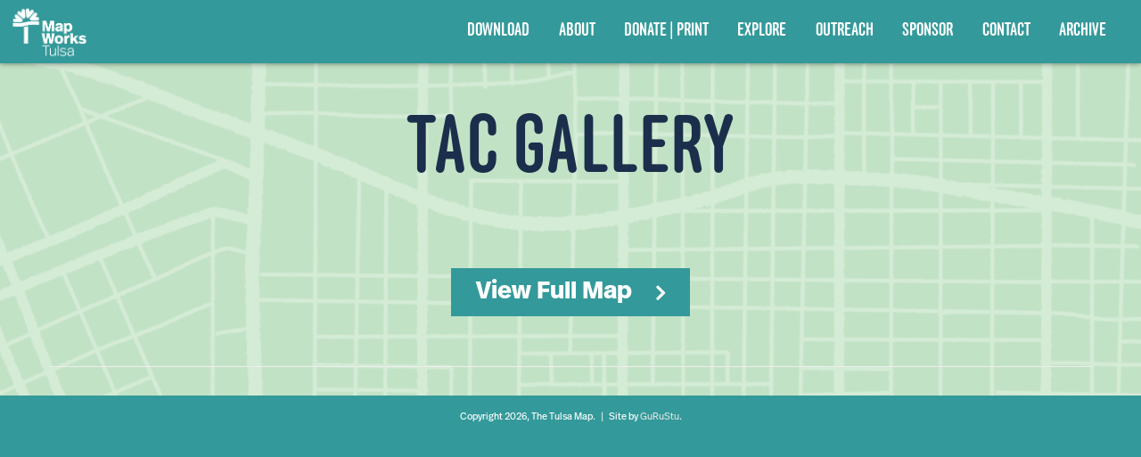

--- FILE ---
content_type: text/css
request_url: https://tulsamap.org/wp-content/themes/branded/style.css?ver=1.0.0
body_size: 73463
content:
/*
 Theme Name:   Branded
 Description:  Twenty Seventeen Child Theme
 Author:       GuRuStu
 Author URI:   http://gurustu.co/
 Template:     twentyseventeen
 Version:      1.0.0
 Text Domain:  twenty-seventeen-child
*/

@import url("/wp-content/themes/branded/css/style_media-min-48em.css") only screen and (min-width: 48em);
@import url("/wp-content/themes/branded/css/style_media-max-1300px.css") only screen and (min-width: 1180px) and (max-width: 1300px);
@import url("/wp-content/themes/branded/css/style_media-max-1180px.css") only screen and (min-width: 1084px) and (max-width: 1180px);
@import url("/wp-content/themes/branded/css/style_media-max-1084px.css") only screen and (min-width: 950px) and (max-width: 1084px);
@import url("/wp-content/themes/branded/css/style_media-max-950px.css") only screen and (min-width: 900px) and (max-width: 950px);
@import url("/wp-content/themes/branded/css/style_media-max-900px.css") only screen and (min-width: 797px) and (max-width: 900px);
@import url("/wp-content/themes/branded/css/style_media-max-797px.css") only screen and (min-width: 767px) and (max-width: 797px);
@import url("/wp-content/themes/branded/css/style_media-max-767px.css") only screen and (min-width: 620px) and (max-width: 767px);
@import url("/wp-content/themes/branded/css/style_media-max-620px.css") only screen and (min-width: 480px) and (max-width: 620px);
@import url("/wp-content/themes/branded/css/style_media-max-480px.css") only screen and (max-width: 480px);

.edit-link{
    display: none;
}
.page:not(.home) #content{
    padding-bottom: 0 !important;
    padding-top: 0;
}
.site-branding{
    background-color: #33999a;
    color: white;
    padding: 0;
	display: none;
}
.site-branding .wrap{
    padding: 0 .5em;
}
.site-branding a{
    color: white;
}
.header-number{
    margin: 1em 0;
    text-align: right;
}
.fix-on-scroll .header-number{
    margin: 0;
    text-align: left;
}
.header-contact, .header-search input, .footer-contact input{
    font-size: .75em;
    color: white;
}
.header-contact, .header-number{
    padding: 0;
}
.header-contact .phone-number{
    font-weight: 600;
    font-size: 1.5em;
    width: 100%;
    display: inline-block;
    line-height: 100%;
}
.fix-on-scroll .header-number{
    width: 45%;
    display: inline-block;
    font-size: .8em;
}
.fix-on-scroll .header-number:first-child{
    border-right: 1px solid white;
    margin-right: 5%;
}
.widget_search input{
    font-size: .9em;
}
.social-navigation li{
    display: table-cell;
}
.header-social .social-navigation li a{
    background-color: transparent;
    margin: 0;
}
.header-social .social-navigation{
    display: table;
    position: absolute;
    top: 0;
    right: 0;
    width: auto;
}
.separator,.header-social .social-navigation li a:hover{
    /*color: #33999a;*/
}
.header-search{
    margin: .25em 0;
}
.header-search label, .widget_search label{
    margin-bottom: 0;
}
.header-search input, .widget_search input{
    padding: .5em;
}
.header-search .search-form .search-submit, .widget_search .search-form .search-submit, .footer-contact .search-form .search-submit{
    padding: .5em;
    background-color: transparent;
    color: #33999a;
}
.header-search .search-form .search-submit .icon, .widget_search .search-form .search-submit .icon, .footer-contact .search-form .search-submit .icon{
    height: 18px;
    width: 18px;
    top: -8px;
}
.footer-contact input{
    margin-bottom: 2em;
    max-width: 60%;
    display: inline-block;
}
.custom-header{
    margin-bottom: 65px !important;
}
.navigation-top{
    background-color: rgb(0,51,76);
    border-color: transparent;
    box-shadow: 0px 0px 2px rgba(0,0,0,0.5);
    z-index: 9999 !important;
    text-shadow: 0 0 3px rgba(255,255,255,.5);
}
@media screen and (max-width: 767px){
    .navigation-top{
        background: rgb(0,51,76);
        background: linear-gradient(212deg, rgba(0,51,76,1) 50%, rgba(0,51,76,1) 100%);
    }
}
.dark-nav .navigation-top {
    text-shadow: 0 0 3px rgba(0,0,0,.5);
}
.navigation-top.fix-on-scroll{
    -webkit-filter: drop-shadow(0 0 3px rgba(0,0,0,.5));
    filter: drop-shadow(0 0 3px rgba(0,0,0,.5))
}
.dark-nav .header-logo {
    -webkit-filter: drop-shadow(0 0 1px rgba(0,0,0,.5));
    filter: drop-shadow(0 0 1px rgba(0,0,0,.5));
}
.navigation-top .custom-logo-link img:hover, .footer-logo:hover{
    opacity: .7;
}
.header-logo{
    margin: 0;
    padding-bottom: 160px;
    background-position: center;
	-webkit-filter: drop-shadow(0 0 1px rgba(255,255,255,1));
	filter: drop-shadow(0 0 1px rgba(255,255,255,1));
}
.header-text{
    max-width: 66.13%;
}
.fix-on-scroll .header-logo{
    padding-bottom: 60px;
    background-size: contain;
    filter: none;
}
.fix-on-scroll .site-title {
    font-size: 1.25em;
}
@media screen and (max-width: 767px){
    .header-logo{
        padding-bottom: 30px !important;
        margin: .25em 0 .25em .5em!important;
    }
}
.navigation-top a{
    font-size: 2em;
    font-weight: 400;
    font-family: anchor-web, sans-serif;
    text-transform: uppercase;
}
.menu-top-menu-container {
    font-size: 1.25em;
}
.dark-nav .navigation-top a {
    color: white;
}
.navigation-top.fix-on-scroll a{
    padding: 1em .7em;
    font-size: 1.5em;
    color: white;
}
@media screen and (max-width: 910px){
    .navigation-top.fix-on-scroll a{
        padding: 1em .5em;
    }
    .fix-on-scroll .site-title {
        font-size: 1em;
    }
}
.navigation-top.fix-on-scroll{
    text-shadow: none;
}
.navigation-top .current-menu-item > a, .navigation-top .current_page_item > a, .navigation-top a:hover, .wide:hover a{
    opacity: .5;
    transition: all linear .25s;
}
.wide:hover .sub-menu a{
    background-color: transparent;
    display: table-cell;
}
.site-title a:hover{
    background-color: transparent;
    color: #33999a;
}
a:hover{
    color: #33999a;
}
.main-navigation ul ul{
    background-color: #33999a;
    background-color: rgba(48,64,76,.9);
    border: none;
    font-size: 1.5em;
    padding: 0;
}
@media screen and (max-width: 767px){
    .main-navigation ul ul{
        font-size: 1.25em;
    }
}
@media screen and (min-width: 767px){
    .main-navigation ul ul{
        margin-left: -.5em;
    }
}
.main-navigation ul ul ul{
    background-color: transparent;
    padding-bottom: 0 !important;
}
.main-navigation ul ul li a, .navigation-top.fix-on-scroll .sub-menu a{
    font-size: .7em;
    padding: .5em 0 .5em 1em;
    line-height: 120%;
    color: white;
    text-shadow: none;
}
@media screen and (max-width:767px){
    .main-navigation ul ul li a, .navigation-top.fix-on-scroll .sub-menu a{
        font-size: .65em;
    }
}
.main-navigation ul li.menu-item-has-children.focus:before,
.main-navigation ul li.menu-item-has-children:hover:before,
.main-navigation ul li.menu-item-has-children.focus:after,
.main-navigation ul li.menu-item-has-children:hover:after,
.main-navigation ul li.page_item_has_children.focus:before,
.main-navigation ul li.page_item_has_children:hover:before,
.main-navigation ul li.page_item_has_children.focus:after,
.main-navigation ul li.page_item_has_children:hover:after{
      display: none;
}
.dropdown-toggle{
    color: white;
    margin: .4em 1em 0 0;
}
header .fab {
    padding: 0 .25em;
}
.navigation-top .wrap{
    padding: 0 4em !important;
}
.navigation-top.fix-on-scroll .wrap{
    padding: 0 .5em !important;
}
.top-logo{
    padding-left: 1em;
}
.fix-on-scroll .top-logo{
    padding-left: 0;
}
.site-footer{
    margin-top: 0;
    position: relative;
    z-index: 998;
    color: white;
    border: none;
    display: none;
}
.site-footer a{
    color: white;
}
.fine-print{
    background: #33999a;
    color: white;
    font-weight: 400;
    font-size: .6em;
    padding: 1em 0 1.2em 0;
    text-align: center;
    position: absolute;
    width: 100%;
    bottom: 0;
    z-index: 999;
    max-height: 41px;
}
.fine-print a{
    color: #e2e2e2;
}
.footer-logo{
    padding-bottom: 150px;
    margin-bottom: 1em;
    background-position: center;
}
.footer-contact{
    text-align: center;
    font-weight: 400;
}
.contact-header{
    color: white !important;
    margin: 0;
}
footer .social-navigation{
    display: table;
    float: none;
    margin: auto;
}
@media screen and (min-width: 767px){
    footer .social-navigation{
        float: right;
    }
}
footer .social-navigation a{
    background-color: white;
    border: 1px solid white;
    margin-top: .3em;;
}
.social-navigation .icon{
    color: #444;
}
footer .social-navigation a:hover, .fine-print a:hover{
    opacity: .8;
}
footer .social-links-menu li:last-child a{
    margin-right: 0; 
}
.footer-menu ul{
    list-style: none;
    margin-left: 0;
}
.footer-menu ul li a{
    font-weight: 700;
    font-size: 1.5em;
    display: block;
    line-height: 120%;
}
.footer-menu ul ul li a{
    font-weight: normal;
    font-size: 1em;
    margin: .5em 0;
}
.page .panel-content .entry-title, .page-title, body.page:not(.twentyseventeen-front-page) .entry-title{
    font-size: 3em;
    font-weight: 600;
    letter-spacing: normal;
    padding-top: .8em;
    border-bottom: 1px solid #f5a236;
    line-height: 110%;
}
body:not(.twentyseventeen-front-page) .entry-content{
    padding-bottom: 1em;
}

.single-featured-image-header{
    padding-bottom: 40vh;
    box-shadow: none !important;
    border: none;
    border-bottom: 1px solid #efefef;
    z-index: 998;
    position: relative;
    background-color: transparent;
    background-position: bottom center;
}
.single-featured-image-header{
    /*background-size: cover;
    background-position: center;
    background-repeat: no-repeat;
    background-attachment: fixed;*/
}
.fixed{
    background-attachment: fixed;
}
.single-featured-image-header.dark-nav {
    box-shadow: none !important;
}
@media screen and (max-width: 767px){
    .single-featured-image-header.dark-nav{
        box-shadow: none !important;
    }
}
.site-footer, body .navigation-top.fix-on-scroll, .cta-banner{
    background: #33999a;
}
.site{
    background-color: #33999a;
}
.transparent{
    background-color: transparent !important;
    background: transparent !important;
}
#home-featured-image{
    padding-bottom: 0;
    margin-top: 0 !important;
    color: white;
    z-index: 0;
}
.home-header-logo{
    padding-bottom: 60vh;
    -webkit-filter: drop-shadow(0 0 3px rgba(0,0,0,.5));
    filter: drop-shadow(0 0 3px rgba(0,0,0,.5));
}
.home-header-content{
    padding: 15vh 1em 15vh !important;
    text-shadow: 0 0 5px rgba(0,0,0,.6);
    position: relative;
    word-break: keep-all;
    text-align: center;
    margin-top: 10em;
}
.home-header-content h1{
    color: white !important;
    line-height: 110%;
    margin-bottom: .25em;
    font-weight: 600;
    font-size: 3.5em;
    /*background: -webkit-linear-gradient(left,#e2e2e2 ,black 100%);
    -webkit-background-clip: text;
    -webkit-text-fill-color: transparent;*/
}
.home-header-content p{
    color: white;
    font-size: 1.5em;
}
@media screen and (max-width: 767px){
    .home-header-content p{
        font-size: 1em;
    }
}
.block-image {
    transition: all ease 1s;
}
.standard-block:hover .block-image {
    transform: scale(1.05);
}
.button, .more-link, figcaption a{
    background-color: #33999a;
    color: white !important;
    font-weight: 700;
    padding: .5em 1em;
    display: inline-block;
    box-shadow: none !important;
    text-shadow: none !important;
    text-align: left;
    transition: all linear .2s;
    border: none;
}
.button:after, .more-link:after, figcaption a:after, .menu li.button a:after{
    font-family: "FontAwesome";
    content: " \f105";
    margin-left: 1em;
    display: inline-block;
    float: right;
    transition: all linear .2s;
}
.button:hover:after, .more-link:hover:after, figcaption a:hover:after {
    margin-left: 1.25em;
    margin-right: -.25em;
}
.button a{
    color: white;
}
.button.current-menu-item {
    background-color: #efefef;
    border-color: black;
    color: black;
}
.button.current-menu-item a, .focus-area-menu li:hover a{
    color: black !important;
}
.focus-area-menu{
    padding: 0 2em;
}
.menu li.button:after{
    content: none;
}
.menu li.button{
    padding: .5em 1em !important;
    margin-left: 1em;
    border: 1px solid;
}
.main-navigation .button a {
    padding: .4em .6em;
}
.main-navigation .button a:hover{
    color: white;
}
.navigation-top.fix-on-scroll .main-navigation .button a {
    border: 1px solid white;
}
.navigation-top.fix-on-scroll .main-navigation .button:hover a {
    border: 1px solid #555;
    opacity: 1;
}
figcaption a{
    width: 100%;
    font-style: normal;
    font-size: 1rem;
    display: table;
    padding: .5em;
}
.wp-caption .wp-caption-text{
    margin-bottom: 0;
}
.link-more, .link-more:hover{
    box-shadow: none !important;
    color: black;
    margin-bottom: 0;
}
.link-more:hover{
    background-color: #f5a236;
}
.button:hover, .more-link:hover, figcaption a:hover{
    background-color: #f5a236;
    color: white !important;
    box-shadow: none !important;
    border: none;
}
.banner-menu li a:hover{
    opacity: 1;
}
.home-header-content .button{
    margin-right: 1em;
}
.home-header-content .button:last-child {
    margin-right: 0;
}
h3.team-member-info, h3.team-member-info a {
    padding: 0;
    margin: 0;
    font-weight: 100 !important;
    font-style: oblique;
    color: #33999a !important;
    text-align: center;
}
.post-excerpt .team-member-info {
    margin-bottom: 0.5em;
    text-align: left;
}
.team_member .entry-title{
    margin: 0;
}
.entry-content iframe{
    background-color: #f5a236;
}
@media screen and (max-width: 767px){
    .home-header-content .button{
        margin-bottom: 1em;
        width: 100%;
    }
    .menu li.button{
        width: 100%;
        margin-left: 0;
    }
}
.entry-content .more-link:before{
    margin-top: 0;
    box-shadow: none !important;
}
.header-banner{
    padding: 1em 0;
    background-color: #F9F9F9;
    text-align: center;
    position: relative;
}
.header-banner h1{
    margin-bottom: 1em;
}
@media screen and (min-width: 767px){
    .header-banner h1{
        text-align: left;
        padding-right: 1em;
        margin-bottom: 0;
    }
}
.header-banner .button {
    font-size: 1.5em;
}
.gray{
    background: white;
}
/*.white{
    background-color: white;
}*/
.block-wrap{
    position: relative;
    border-top: 1px solid #eaeaea;
}
.project-header h2{
    color: white !important;
    font-weight: 100 !important;
}
.content-block .wrap, .cta-banner .wrap{
    padding-top: 1em;
    padding-bottom: 1em;
}
.cta-block{
    background-color: #F9F9F9;
}
.block-image, .block-icon{
    padding-bottom: 0;
    background-color: white;
}
.cta .block-image{
    padding-bottom: 25vh;
    background-size: contain;
    margin-top: 0 !important;
}
/*.block-image{
    border-radius: 50%;
}*/
.block-title, h2, .thumb-header -entry-title {
    margin: 0 0 .5em;
    font-size: 2em !important;
    line-height: 110%;
    padding: 0 !important;
    border-bottom: none !important;
}
.banner-title{
    margin-bottom: 0;
    color: white !important;
    font-weight: 600;
    font-size: 2.5em;
    line-height: 110%;
}
.cta-banner{
    padding: 2em 0;
}
.banner-link .button{
    border: 1px solid white;
    width: 100%;
    text-align: center;
}
.mobile-image{
    display: none;
}
h3 {
    padding-top: .5em;
}
.col-center {
    text-align: center;
}
.first-cta{
    margin-left: 0;
}
.cta{
    padding-left: 0;
    margin-bottom: 1em;
}
.cta-blocks .block-image{
    padding-bottom: 20vh;
    border-radius: 0;
    margin: 0;
}
.cta-block-desc{
    margin: 0;
    padding: .5em 1em;
}
.cta-block-desc h3{
    font-weight: 700;
    margin-bottom: .25em;
}
.two-col-block .wrap{
    padding-bottom: 3em;
    padding-top: 3em;
}
.col-block-title{
    text-align: center;
    font-size: 3em !important;
}
.content-left{
    margin-left: 0;
    padding-right: 2em;
    padding-left: 0;
}
.two-col-block .content-left{
    border-right: 1px solid #efefef;
}
.bg-image-block.two-col-block .content-left{
    border-right: none;
}
.col-header:not(.accordion) {
    font-size: 1.25em;
}
.bg-image .col-header {
    background-color: rgba(23,55,92,.5);
    padding: 2em;
    color: white;
    text-shadow: 0 0 2px black;
}
.column-block .wrap {
    padding-top: 2em;
    padding-bottom: 3em;
}
.content-right{
    padding-left: 2em;
    margin-left: 40.73%;
}
@media screen and (min-width:767px){
    .block-image, .desktop-image{
        position: absolute;
    }
    .cta .block-image{
        position: inherit;
    }
    .block-image{
        left: 0;
        padding-bottom: 160px;
        border-left: 1px solid #eaeaea;
        border-right: 1px solid #eaeaea;
        background-color: #fafafa;
    }
    .desktop-image{
        left: inherit;
        right: 0;
    }
    .block-content {
        padding-top: 80px;
        padding-bottom: 80px;
    }
}
.two-col-block .alignleft, .two-col-block .alignright{
    border: 1px solid #efefef;
    background-color: white;
}
#gradient{
    background: -webkit-gradient(linear, left center, right center, from(black),color-stop(100%, black));
    background: -webkit-linear-gradient(left,black ,black 100%);
    background: linear-gradient(to bottom right,black ,black 100%);
}
body .post-thumbnail{
    padding-bottom: 28vh;
    margin-bottom: 0;
}
header .post-thumbnail {
    padding-bottom: 40vh;
    border-radius: 0;
    margin-bottom: 1em;
}
aside, .variations select{
    background-color: #F9F9F9;
    border: 1px solid #efefef;
    box-shadow: 0px 2px 2px #efefef;
}
.post-excerpt{
    margin: 0;
    padding: 1em;
}
@media screen and (max-width: 900px){
    .post-excerpt{
        padding: 1em !important;
    }
    body .post-thumbnail{
        padding-bottom: 260px;
    }
}
.post-image-wrap{
    margin: 0;
}
.post-thumb .link-more {
    font-size: .8em;
}
.post-excerpt .entry-title{
    margin-bottom: 0;
}
.thumb-header{
    margin-bottom: 1em;
    font-size: .8em;
}
.thumb-header a{
    box-shadow: none;
}
.thumb-header a:hover{
    box-shadow: none;
    color: #f5a236;
}
.site-content{
    padding-top: 0;
}
.front-page-wrap .site-content, .page-template-page_map .site-content{
    min-height: 100vh;   
}
.has-sidebar #secondary{
    padding: 1em !important;
}
.has-sidebar #secondary:last-child{
    margin-bottom: 3em;
}
.post-thumb article .entry-content{
    padding-bottom: 0;
    margin-bottom: 1em;
}
.widget-title{
    color: inherit !important;
    font-size: 1.1em !important;
    letter-spacing: .1em !important;
    margin-bottom: .25em !important;
    text-transform: uppercase !important;
    padding-top: 1em !important;
    font-weight: 400 !important;
}
.product-categories .cat-parent a{
    font-size: 1.1em;
    letter-spacing: .1em ;
    text-transform: uppercase;
    font-weight: 400;
    letter-spacing: .1em;
    box-shadow: none;
}
.sponsor-level{
    float: right;
    margin-left: 1em;
    margin-top: .75em;
    font-weight: 600;
}
.mapsvg-auto-height .button {
    margin-bottom: 10em;
}
.popup-sponsor-level {
    font-size: .8em;
    text-transform: uppercase;
    letter-spacing: .05em;
    display: block;
    color: rgba(0,0,0,.6);
}
.sponsor-level i, .popup-sponsor .fa-star{
    margin-left: .5em;
    color: #f5a236;
}
li.popup-sponsor, .popup-sponsor a {
    font-weight: 400;
    font-style: oblique;
}
.product-categories .cat-parent a:hover{
    box-shadow: none;
    color: #33999a;
}
.product-categories .cat-parent .children a{
    font-size: 1em;
    text-transform: none;
    font-weight: 600;
    letter-spacing: normal;
}
.widget ul li li{
    padding-left: 1em;
    padding-bottom: 0;
    padding-top: .1em;
}
.widget_text{
    padding-top: 2em;
}
.widget_text:first-child{
    padding-top: 0;
}
.widget ul li, .widget ol li{
    border: none;
}
.widget form{
    margin-bottom: .2em;
}
.textwidget h1{
    margin-bottom: .25em;
    font-weight: 700;
    font-size: 1.5em;
}
.widget:last-child{
    padding-bottom: 1em;
}
#single-wrap{
    padding-top: 70px;
}
.comments-area{
    display: none;
}
.contact-right{
    padding-left: 2em;
}
.more-info-title{
    margin-bottom: 0;
    margin-top: 1em;
    font-weight: normal;
    color: #555;
}

.contact-right h3{
    padding-top: 0;
    margin-bottom: .25em;
    font-weight: 100 !important;
}
.contact-social{
    padding: 2em 0;
    margin-top: 1em;
    width: 100%;
    border-top: 1px solid #e2e2e2;
}
.acf-map {
	width: 100%;
	height: 400px;
	border: #ccc solid 1px;
	margin-bottom: 3em;
}

/* fixes potential theme css conflict */
.acf-map img {
   max-width: inherit !important;
}
li{
	margin-bottom: .75em;
}
#site-navigation li, #secondary li{
	margin-bottom: 0;
}
.cta-banner .wrap{
	padding-top: 0;
	padding-bottom: 0;
}
.banner-content{
	margin-top: .25em;
	margin-bottom: .25em;
}
@media screen and (max-width: 1084px){
    .banner-title{
        font-size: 1.5em;
    }
    .banner-link .button{
        font-size: .8em;
    }
}
/*
.product_meta, .woocommerce-additional-fields, .woocommerce-mini-cart__buttons .wc-forward, .woocommerce-ordering, .wc-tabs, .woocommerce-MyAccount-navigation ul li.woocommerce-MyAccount-navigation-link--wsspg-custom-endpoint a::before {
	display: none !important;
}*/
.woocommerce-mini-cart__buttons .checkout{
	display: initial !important;
}
.widget-title a{
	font-weight: inherit;
	box-shadow: none !important;
}
.widget-title a:hover{
	box-shadow: none !important;
	color: black !important;
}
.textwidget{
	border-bottom: 1px solid #ddd;
}
.widget{
	padding-bottom: 0;
}
#wc-spacer{
    z-index: 99;
    position: relative;
    box-shadow: inset 0px 0px 400px black !important;
    margin-bottom: 2em;
}
.shop_attributes p{
    margin-bottom: 0;
}
.shop_attributes td{
    padding: 1em 0 1em 2em;
    display: block;
}
.woocommerce-loop-category__title .count{
    display: none;
}
.woocommerce-loop-category__title{
    font-weight: 400;
    text-align: center;
}
ul.products li.product .button{
    width: 92%;
    text-align: center;
    padding: .5em;
    margin: 4%;
    display: none;
}
.woocommerce-loop-product__title, .projects-title{
    text-align: center;
}
.site-title{
    padding: .2em 0 0 .2em !important;
    color: white !important;
    line-height: 100%;
    text-transform: none;
    letter-spacing: .05em;
    position: unset !important;
    font-family: ff-real-headline-pro, sans-serif !important;
    font-weight: 800 !important;
    font-style: normal;
}
.site-title:after{
    content: '®';
    font-weight: 100;
    font-size: .45em;
    vertical-align: text-top;
    margin-left: 0.125em;
}
.site-title a{
    text-transform: none;
    letter-spacing: normal;
}
.tagline{
    padding-left: .6em;
    font-weight: normal;
    font-style: oblique;
}
.fix-on-scroll .tagline{
    padding-left: .4em;
    font-size: .8em;
}
@media screen and (max-width: 767px){
    .header-text{
        font-size: .6em;
    }
}
.top-logo{
    display: table;
    padding: 0 !important;
    width: 100%;
}
.widget_product_search form{
    padding-top: 1em;
}
.widget_product_search input{
    padding: 0 20px 0 7px;
    font-size: 0.875rem;
    line-height: 28px;
}
.widget_product_search input[type=submit]{
    content: "\f002";
    background-color: transparent;
    background-image: url('/wp-content/themes/branded/images/search.png');
    background-size: contain;
    background-position: center;
    background-repeat: no-repeat;
    padding-bottom: 0;
    padding-top: 0;
    top: 1.3em;
    font-size: .75em;
}
li.chosen a:before{
    content: "x ";
}
.woocommerce-tabs li{
    margin-right: 0;
}
.woocommerce-tabs{
    width: 48%;
    margin-left: 2%;
    display: inline-block;
}
.wc-tabs{
    margin: 0;
}
.wc-tab{
    background: #f9f9f9;
    padding: 1em;
    border: 1px solid #efefef;
    box-shadow: 0px 2px 2px #efefef;
    position: relative;
    z-index: 1;
}
.woocommerce-tabs a{
    background: #efefef;
    border: 1px solid #efefef;
    box-shadow: none;
    padding: 1em;
    color: #888;
}
.woocommerce-tabs a:hover{
    box-shadow: none;
    color: black;
}
.woocommerce-tabs li.active a{
    box-shadow: none;
    background: #f9f9f9;
    color: black;
    border-bottom: 1px solid #fafafa;
    position: relative;
    z-index: 2;
}
.woocommerce ul.products li.product, .woocommerce-page ul.products li.product{
    background: #fafafa;
    border: 1px solid white;
    box-shadow: 0px 2px 2px #efefef;
    transition:  all ease-in-out .125s;
    position: relative;
    top: 0;
    left: 0;
}
.woocommerce ul.products li.product:hover, .woocommerce-page ul.products li.product:hover{
    box-shadow: 2px 4px 4px rgba(0,0,0,.125);
    top: -3px;
    left: -1px;
    border: 1px solid #efefef;
}
.woocommerce-loop-product__title{
    padding: .5em;
    letter-spacing: .1em;
    font-size: 1em;
    margin-bottom: 0;
}
.flex-control-thumbs{
    margin-top: 1em;
}
.woocommerce-product-gallery .flex-control-thumbs img{
    border: 1px solid #efefef;
}
.woocommerce ul.products, .woocommerce-page ul.products{
    margin-left: 0;
}
.product-category.product{
    background: white !important;
    border: none !important;
    box-shadow: none !important;
}
.product-category.product:hover{
    top: 0 !important;
    left: 0 !important;
    border: none !important;
    box-shadow: none !important;
    opacity: .8;
}
.woocommerce .woocommerce-ordering, .woocommerce-page .woocommerce-ordering{
    display: none;
}
.woocommerce-breadcrumb{
    margin-bottom: 0;
    margin-top: 1em;
}
.product{
        margin-top: 3em;
}
.count{
    color: #777;
    letter-spacing: .1em;
    padding-left: .2em;
    font-size: .75em;
}
.footer-menu .sub-menu li{
    margin-bottom: 0;
}
.footer-menu .sub-menu li:last-child{
    margin-bottom: 2em;
}
.footer-menu .sub-menu{
    line-height: 130%;
}
.wc-tab iframe{
	min-height: 1px;
}
.wcpscwc-product-slider .slick-dots{
    bottom: -1em !important;
}
.slider-title, .three-ctas-title{
    text-align: center;
}
h2 li{
    margin-bottom: .25em;
}
.category-header{
    padding-bottom: 3vh;
    padding-top: 17vh;
    /*margin-bottom: 0 !important;*/
}
.category-header, .category-header a, .category-header .entry-title{
    color: white;
    text-shadow: 0 0 15px black;
}
.category-header a{
    font-weight: initial;
    box-shadow: none;
}
.category-header a:hover, .category-header a:active{
    box-shadow: none;
}
.category-header .entry-title, .category-header .child-list, .category-header .child-list li{
    display: inline-block;
    margin-bottom: 0;
    vertical-align: middle;
}
.category-header .entry-title{
    display: block;
}
.category-header .child-list{
    margin-left: 0;
}
.category-header .child-list li:after{
    content: ' / ';
    margin-right: .3em;
}
.category-header .child-list li:last-child:after{
    content: '';
    margin-right: 0;
}
.category-header a:hover, .category-header a.active{
    color: black;
    text-shadow: none;
}
.sku_wrapper, .reset_variations, .pswp__caption{
	display: none !important;
}
.product_title{
    margin-bottom: .25em;
    line-height: 110%;
}
.variations tr:last-child{
    border-bottom: none;
}
.variations{
    margin-bottom: 0;
}
.product_meta{
    font-size: .75em;
    text-transform: uppercase;
    letter-spacing: .05em;
}
.product_meta a{
    box-shadow: none;
    font-weight: 600;
}
.product_meta a:hover{
    box-shadow: none;
    color: #33999a;
}
.variations label{
    font-size: 1.625rem;
    font-weight: 600;
}
.variations label:after{
    content: ':';
}
.variable-item:not(.radio-variable-item){
	width: 20px;
	height: 20px;
}
.image-variable-item{
    box-shadow: none !important;
    width: 50px !important;
    height: 50px !important;
}
.image-variable-item img:hover{
    box-shadow: 0 0 1px #999;
}
.image-variable-item img{
    border-radius: 0 !important;
}
.image-variable-item.selected img{
    box-shadow: 0 0 1px red;
}
.image-variable-item.selected img:hover{
    opacity: .5;
}
.image-variable-item.selected:hover{
    background-image: url('/wp-content/themes/branded/images/close.png');
    background-position: center;
    background-size: contain;
    transition-property: none;
}
.image-variable-item.disabled{
    box-shadow: 0 0 500px rgba(0,0,0,.05) inset !important;
    border-radius: 0 !important;
}

.main-navigation .menu-item-has-children > a > .icon, .main-navigation .page_item_has_children > a > .icon{
    display: none;
}
.standard-block .wrap{
    padding-bottom: 0;
    padding-top: 0 !important;
}
.menu-item:last-child:hover .sub-menu{
    left: -100px;
}
.woo-variation-product-gallery{
    max-width: 50%;
    float: left;
}
.wvg-gallery-thumbnail-image{
    display: inline-block;
    margin: 0 1em 1em 0;
}
.wvg-gallery-thumbnail-image:last-child{
    margin-right: 0;
}
section.related.products{
    margin-top: 1em;
    display: inline-block;
}
/* carousel begin */

.wp-posts-carousel-slide, .wp-posts-carousel-container, .wp-posts-carousel-container, .wp-posts-carousel-image{
    padding: 0 !important;
}
.wp-posts-carousel-image{
    background-position: 80% center;
    background-repeat: no-repeat;
    width: 100%;
    padding-bottom: 75vh !important;
    box-shadow: inset 0px 150px 100px rgb(0 0 0 / 60%) !important;
    background-color: rgba(0,0,0, 0.85) !important;
}
.wp-posts-carousel-container, .compact-theme.wp-posts-carousel.owl-loaded .wp-posts-carousel-slide, .owl-carousel .owl-item{
    height: 75vh;
}
.wp-posts-carousel-details{
    margin: 0;
    position: relative;
    bottom: 35vh;
}
.slider-wrap .slider-desc{
    padding: 1em !important;
    background-color: rgba(48,64,76, .9);
    text-shadow: 0 0 2px black;
    font-size: 1.2em;
}
.slider-wrap{
    padding-bottom: 0 !important;
}
@media screen and (max-width: 767px){
    .wp-posts-carousel-container, .compact-theme.wp-posts-carousel.owl-loaded .wp-posts-carousel-slide, .owl-carousel .owl-item{
        height: 50vh;
    }
    .wp-posts-carousel-image{
        padding-bottom: 50vh !important;
    }
    .slider-desc {
        font-size: .8em !important;
        margin-top: 5em;
        width: 60% !important;
    }
}
/*@media screen and (max-width: 1800px){
    .wp-posts-carousel-details{
        margin-left: 20%;
    }
}
@media screen and (max-width: 1700px){
    .wp-posts-carousel-details{
        margin-left: 17.5%;
    }
}
@media screen and (max-width: 1600px){
    .wp-posts-carousel-details{
        margin-left: 15%;
    }
}
@media screen and (max-width: 1500px){
    .wp-posts-carousel-details{
        margin-left: 12.5%;
    }
}
@media screen and (max-width: 1400px){
    .wp-posts-carousel-details{
        margin-left: 10%;
    }
}
@media screen and (max-width: 1300px){
    .wp-posts-carousel-details{
        margin-left: 7.5%;
    }
}*/
@media screen and (max-width: 1200px){
    .wp-posts-carousel-details{
        font-size: .8em;
    }
}
.wp-posts-carousel-container{
    border: none !important;
}
.wp-posts-carousel-desc{
    padding: 0 !important;
    margin: .5em 0 !important;
    display: inline-block !important;
}
.compact-theme.wp-posts-carousel .wp-posts-carousel-desc a.more-link{
    background-color: transparent;
}
.compact-theme.wp-posts-carousel .wp-posts-carousel-desc a.more-link:hover{
    background-color: #f5a236;
}
.compact-theme.wp-posts-carousel .wp-posts-carousel-title{
    text-align: left !important;
    font-size: 3em !important;
    line-height: 100%;
    margin: 0 !important;
    color: white !important;
}
.owl-carousel .owl-item{
    
}
.compact-theme.wp-posts-carousel .wp-posts-carousel-container:hover{
    background-color: transparent !important;
}
.compact-theme.wp-posts-carousel .owl-controls .owl-nav div{
    background: transparent !important;
    border: none !important;
}
.owl-controls{
    position: relative !important;
    display: inline-block !important;
    bottom: 50px !important;
    left: 50%;
}
.slider-block{
    text-align: center;
}
.column-block.bg-image{
    box-shadow: inset 0px 0px 300px rgba(0,0,0,.65);
    background-size: auto;
}
.standard-content-block.bg-image{
    box-shadow: inset 0px 0px 300px rgba(0,0,0,1);
    transition: all ease 1s;
}
.standard-content-block.bg-image .wrap{
    transition: all ease 1s;
}
.standard-content-block.bg-image:hover{
    transform: scale(1.05);
}
.bg-video-block:hover, .transparent .bg-video-block:hover .wrap{
    transform: none;
}
.bg-video-block{
    position: relative;
    z-index: -2;
}
.standard-content-block.bg-image:hover .wrap{
    transform: scale(.95);
}
.owl-carousel.owl-loaded{
    margin-bottom: -30px;
}
.owl-dots{
    position: relative !important;
    top: 0 !important;
    right: 0 !important;
}
.compact-theme.wp-posts-carousel .owl-dots .owl-dot span{
    background: white !important;
    box-shadow: 0 0 2px rgba(0,0,0,.75);
}
.compact-theme.wp-posts-carousel .owl-dots .owl-dot.active span{
    background: #33999a !important;
    box-shadow: none;
}
.owl-prev, .owl-next{
    top: -2px !important;
}
.owl-prev{
    left: -30px !important;
}
.owl-next{
    right: -25px !important;
}
.compact-theme.wp-posts-carousel .owl-nav div:before{
    font-size: 30px !important;
    color: white !important;
    text-shadow: 0 0 2px black;
}
.compact-theme.wp-posts-carousel .owl-nav div:before:hover{
    color: #33999a !important;
}
.compact-theme.wp-posts-carousel .wp-posts-carousel-desc{
    font-size: inherit !important;
    color: white !important;
}
.slider-container{
    padding: 30px 0 10px;
} 
.link-more{
    margin-bottom: 0;
    margin-top: 1em;
    background-color: #33999a;
    width: fit-content;
}
@media screen and (max-width: 960px){
    .compact-theme.wp-posts-carousel .wp-posts-carousel-title{
        font-size: 2em !important;
    }
}
@media screen and (max-width: 767px){
    .compact-theme.wp-posts-carousel .wp-posts-carousel-title{
        /*font-size: 1.25em !important;*/
    }
    .wp-posts-carousel-details{
        padding: 1em !important;
        bottom: auto;
        top: -40vh;
        font-size: .8em;
        margin: auto;
        width: 100%;
    }
    .wp-posts-carousel-container{
    }
    .wp-posts-carousel-image{
        background-position: center top;
        box-shadow: none !important;
    }
    /*.owl-controls{
        width: 75%;
    }
    .compact-theme.wp-posts-carousel .owl-dots .owl-dot{
        position: relative;
        z-index: -1;
    }*/
}
.owl-carousel{
    z-index: 0 !important;
}
/* carousel end */
.sidebar-ad{
    background-color: rgba(0,51,76,.9) !important;
    background-repeat: repeat !important;
    background-position: center !important;
    background-size: 200px !important;
    color: white;
    margin-top: 3em;
    padding: 1em !important;
    text-align: left !important;
}
.sidebar-ad h1, .sidebar-ad h2, .sidebar-ad h3, .sidebar-ad h4, .sidebar-ad h5, .sidebar-ad h6, .sidebar-ad a, .sidebar-ad p{
    color: white;
    padding: 0;
}
.sidebar-ad h1{
    font-weight: 800;
    text-transform: uppercase;
    line-height: 120%;
    margin-bottom: .25em;
}
.banner-ad{
    margin: 0 0 1.8em;
    width: 100%;
}
.home-ad{
    margin: 0;
    text-align: center !important;
}
.page-title{
    padding-top: .2em;
}
.page-title.has-image{
    border-bottom: none;
    color: white !important;
}
.page-featured-image-header{
    padding-bottom: 70vh;
    min-height: 50vh;
}
.entry-meta .byline{
    display: none;
}
@media screen and (max-width: 1084px){
    .sidebar-ad{
        width: 100% !important;
    }
}
@media screen and (max-width: 767px){
    .home-ad{
        text-align: left !important;
    }
    .page-featured-image-header{
        padding-bottom: 30vh;
    }
}
.wide:hover .sub-menu{
    position: fixed;
    width: 100%;
    max-width: 1440px;
    margin: auto;
    left: 0;
    right: 0;
    top: 132px;
}
@media screen and (min-width: 767px){
    padding: 1em 0;
}
.menu-item:hover .sub-menu .sub-menu-wrap{
    background-color: transparent;
    margin: 0;
    padding: 0;
    position: static;
}
.menu-item:hover .sub-menu-wrap{
    background-color: transparent;
    position: fixed;
    left: 0;
    right: 0;
    margin: -2em auto 0;
    padding: 1em 0;
}
.sub-menu-wrap{
    z-index: 1;
}
.sub-menu .sub-menu-wrap{
    display: none;
}
.fix-on-scroll .wide:hover .sub-menu-wrap{
    /*margin: -1.5em auto 0;
    padding: 2.3em 0;*/
}
@media screen and (max-width: 767px){
    .sub-menu-wrap{
        display: none;
    }
    .owl-controls{
        left: 45%;
    }
}
@media screen and (min-width: 767px){
    .wide .sub-menu{
        display: none;
        position: fixed;
        width: 100%;
        max-width: 1600px;
        margin: auto;
        left: 0;
        right: 0;
        padding-bottom: 1em;
    }
    .wide:hover .sub-menu{
        display: block;
        top: 70px;
        left: 0;
        right: 0;
    }
    .admin-bar .wide:hover .sub-menu{
        top: 100px;
    }
}
.wide .sub-menu .sub-menu .sub-menu, .fix-on-scroll .wide .sub-menu .sub-menu .sub-menu{
    padding: 0;
}
.fix-on-scroll .wide:hover .sub-menu{
    top: 89px;
}
.fix-on-scroll .wide:hover ul .sub-menu-wrap{
    /*padding: .75em 0;*/
}
@media screen and (max-width: 1184px){
    .wide:hover .sub-menu{
        top: 120px;
    }
    .fix-on-scroll .wide:hover .sub-menu{
        top: 68px;
    }
    .admin-bar .wide:hover .sub-menu{
        top: 100px;
    }
    .wide:hover .sub-menu-wrap{
        /*margin: -2.5em auto 0;
        padding: 2.8em 0;*/
    }
}
@media screen and (max-width: 1024px){
    .wide:hover .sub-menu{
        top: 120px;
    }
    .fix-on-scroll .wide:hover .sub-menu{
        top: 66px;
    }
    .admin-bar .wide:hover .sub-menu{
        top: 100px;
    }
}
/*@media screen and (max-width: 782px){
    .wide:hover .sub-menu{
        top: 125px;
    }
    .fix-on-scroll .wide:hover .sub-menu{
        top: 93px;
    }
}*/
.wide .sub-menu li{
    margin-top: 1em;
}
.wide .sub-menu .sub-menu li{
    margin: 0;
}
.wide .sub-menu li .sub-menu li a{
    font-weight: normal;
    line-height: 120%;
    transition-property: none;
    text-transform: none;
    font-size: .7em;
    padding: .5em 0 .5em 1.5em;
}
.main-navigation li li:hover, .main-navigation li li.focus{
    background-color: transparent !important;
}
.sub-menu li .sub-menu li a:hover, header .sub-menu a:hover{
    background-color: #f5a236 !important;
    opacity: 1;
}
.wide .sub-menu li .sub-menu li .sub-menu li:first-child{
    margin-top: 0;
}
.wide .sub-menu li .sub-menu li .sub-menu li a, .fix-on-scoll .wide .sub-menu li .sub-menu li .sub-menu li a{
    font-weight: normal;
    padding: .25em 1.45em;
    font-size: .9em;
}
.wide .menu-description{
    font-style: italic;
    font-weight: normal;
    font-size: .9em;
    line-height: 120%;
    opacity: .7;
    padding-bottom: .5em;
}
.wide .sub-menu li .sub-menu li:last-child .menu-description{
    border-bottom: none;
    padding-bottom: 0;
}
.wide .sub-menu li .sub-menu li:first-child .menu-description{
    padding-bottom: .5em;
}
.wide .sub-menu .sub-menu{
    position: static;
    border: none;
}
.wide .sub-menu li .sub-menu li .sub-menu li a, .fix-on-scroll .wide .sub-menu li .sub-menu li .sub-menu li a{
    padding: .25em .5em .25em 2em;
    min-width: 100%;
}
.post-thumb .entry-content{
    margin-bottom: 0 !important;
}
.page-header, .post, .post-thumb{
    min-width: 100%;
}
.post-thumb{
    margin-bottom: 1em;
    display: inline-block;
}
.service-thumb{
    margin-bottom: 0;
}
.col-image-wrapper{
    margin-bottom: 1.5em;
    padding: 0;
}
.col-icon-wrapper{
    background: #f5a236;
    border-radius: 100%;
    box-shadow: 1px 2px 5px rgba(0,0,0,.5);
    margin-left: 1.6% !important;
    margin-top: 0;
    padding: 2em;
}
@media screen and (max-width: 1000px){
    .col-icon-wrapper{
        padding: 1em;
    }
}
@media screen and (max-width: 767px){
    .col-icon-wrapper{
        padding: 3em;
    }
}
.col-image {
    padding-bottom: 70%;
    width: 100%;
}
.col-icon{
    -ms-filter: grayscale(1) brightness(10) drop-shadow(1px 1px 2px rgba(0,0,0,.5));
    -o-filter: grayscale(1) brightness(10) drop-shadow(1px 1px 2px rgba(0,0,0,.5));
    -moz-filter: grayscale(1) brightness(10) drop-shadow(1px 1px 2px rgba(0,0,0,.5));
    -webkit-filter: grayscale(1) brightness(10) drop-shadow(1px 1px 2px rgba(0,0,0,.5));
    filter: grayscale(1) brightness(10) drop-shadow(1px 1px 2px rgba(0,0,0,.5));
}
.col-icon-wrapper:hover{
    transform: scale(.9);
    transition: all linear .5s;
}
.col-icon-wrapper:hover .col-icon{
    transform: scale(1.5);
    transition: all linear .5s;
}
.col-wrap .animated {
    display: inline;
}
.span_6_of_12.col-image-wrapper {
    width: 49.2%;
}
.col-header .span_3_of_12.separator {
    width: 23.8%;
}
@media screen and (max-width: 767px){
    .wide .sub-menu .sub-menu{
        display: block;
        font-size: 1em;
        padding-left: .5em !important;
    }
    .wide:hover .sub-menu{
        position: static;
        top: 0;
    }
    .wide .sub-menu .dropdown-toggle{
        display: none;
    }
    .wide .sub-menu li li{
        width: 100%;
        border-left: none;
    }
    .wide .sub-menu li{
        border-left: 1px solid rgba(255,255,255,.25);
        width: 33%;
        margin-top: .25em;
    }
    .wide .sub-menu li:first-child, .wide .sub-menu li:nth-child(4){
        border-left: none;
    }
    .wide .sub-menu li:nth-child(4), .wide .sub-menu li:nth-child(5), .wide .sub-menu li:nth-child(5){
        margin-top: .25em;
    }
    .wide .sub-menu .sub-menu li{
        margin-top: 0;
    }
    .wide .sub-menu li .sub-menu li{
        border-bottom: none;
    }
    .wide .menu-description, .wide .sub-menu li .sub-menu li .sub-menu li a{
        font-size: .6em;
    }
    .wide .menu-description{
        font-size: .9em;
    }
    .navigation-top .current-menu-item > a, .navigation-top .current_page_item > a{
        color: #efefef;
    }
    .wide .menu-description{
        display: inline;
        border-bottom: none !important;
        padding: 0;
    }
    .wide .menu-description:before{
        content: " - ";
    }
    .wide .sub-menu li .sub-menu li a{
        line-height: 120%;
        padding: .2em .5em !important;
    }
    .main-navigation ul ul.toggled-on{
        padding-left: .25em !important;
        display: inline-block;
        width: 100%; 
        padding-right: .25em;
    }
    .main-navigation .wide ul.toggled-on{
        padding-bottom: 1em;
    }
    .main-navigation ul ul ul.toggled-on{
        padding-left: 0 !important;
    }
    .sub-menu li .sub-menu li a:hover, header .sub-menu a:hover{
        /*background-color: #2B5C80 !important;*/
    }
    .wide .sub-menu li .sub-menu li .sub-menu li a, .fix-on-scroll .wide .sub-menu li .sub-menu li .sub-menu li a{
        padding: 0.1em .5em .1em 1.5em;
    }
    .wide .sub-menu li .sub-menu li .sub-menu li:first-child{
        display: block;
    }
    .js .main-navigation.toggled-on > div > ul{
        padding: 0;
    }
    body .main-navigation a{
        padding: .5em !important;
    }
    .js .menu-toggle{
        padding: .4em;
        margin: 0;
    }
}
@media screen and (min-width: 767px){
    /*.main-navigation a:hover{
        background: #efefef;
    }*/
    .wide .sub-menu li{
        border-left: 1px solid rgba(255,255,255,.25);
    }
    .wide .sub-menu .sub-menu li, .wide .sub-menu li:first-child{
        border-left: none;
    }
    .bg-image .project-title{
        padding-top: 4em;
    }
}
.bg-image .project-title{
    margin-bottom: -50vh;
    text-align: center;
}
.project-header{
    padding-top: 15vh !important;
    margin-bottom: -10vh;
    text-align: center;
    color: white;
    line-height: 180%;
    text-shadow: 0 0 5px rgba(0,0,0,.8);
    -webkit-filter: drop-shadow(0 0 10px rgba(0,0,0,.5));
    filter: drop-shadow(0 0 10px rgba(0,0,0,.5));
}
.project-title{
    font-size: 3em;
    font-weight: 600;
    margin-bottom: .25em;
    line-height: 100%;
}
.project-thumb{
    margin: 0 0 1.6% 1.6%;
}
.post-navigation .nav-links{
    padding: 1em 2em;
}
@media screen and (max-width: 767px){
    .project-thumb{
        margin-bottom: 1em;
    }
    .post-navigation .nav-links{
        padding: 1em 0;
    }
}
.project-title a, .project-title a:hover{
    box-shadow: none;
}
.has-project-image .post-excerpt .project-title{
    color: white;
    text-shadow: 0 0 5px rgba(0,0,0,.8);
    -webkit-filter: drop-shadow(0 0 10px rgba(0,0,0,.5));
    filter: drop-shadow(0 0 10px rgba(0,0,0,.5));
}
.no-project-image .post-excerpt .project-title{
    color: black;
}
.project-thumb .post-excerpt{
    transition:  all ease-in-out .125s;
}
.project-thumb .post-thumb{
    margin-bottom: 0;
}
.project-thumb .post-excerpt:hover{
    background-color: rgba(0,0,0,.5); 
}
.post-thumb.no-project-image .post-excerpt:hover{
    background-color: black;
}
.post-thumb.has-project-image .post-excerpt{
    box-shadow: 0 0 200px black inset;
}
.project-thumb .post-excerpt:hover .project-title{
    color: white;
}
.project-description{
    font-size: 1.5em;
}
.project-sidebar ul{
    margin-bottom: 1em;
}
.projects{
    width: 100% !important;
}
.clear-left{
    margin-left: 0;
}
#secondary a{
    box-shadow: none;
    line-height: 140%;
}
#secondary a:hover{
    opacity: .8;
}
.prod-image{
    padding-bottom: 5em;
    border-right: 1px solid #efefef;
    max-width: 32.26%;
}
.prod-name{
    padding: 1em;
    max-width: 66.13%;
}
.product-list .prod-thumb{
    background-color: rgba(255,255,255,0.7);
    border: 1px solid #efefef;
    margin-top: 1em !important;
    padding: 0;
}
.block-content.no-image{
    padding: 3em 0;
    margin: auto;
    display: block;
}
@media screen and (min-width: 767px){
    .menu-overlay-fix{
        min-height: 120px;
    }
}
.home-header-fix{
    padding-bottom: 100vh;
    position: absolute;
    top: 0;
    left: 0;
    width: 44%;
    background: -moz-linear-gradient(to right, rgba(0,0,0,0.75) 60%, rgba(0,0,0,0.6) 80%, rgba(0,0,0,0) 100%);
    background: -webkit-linear-gradient(to right, rgba(0,0,0,0.75) 60%, rgba(0,0,0,0.6) 80%, rgba(0,0,0,0) 100%);
    background: linear-gradient(to right, rgba(0,0,0,0.75) 60%, rgba(0,0,0,0.6) 80%, rgba(0,0,0,0) 100%);
    filter: progid:DXImageTransform.Microsoft.gradient( startColorstr='#a6000000', endColorstr='#00000000',GradientType=1 );
    opacity: 0;
}
@media screen and (min-width: 2000px){
    .home-header-fix{
        width: 40%;
    }
}
@media screen and (max-width: 767px){
    .home-header-content{
        margin: auto !important;
        max-width: 80vw;
        display: block;
        padding: 1em 1em 2em !important;
    }
    .header-logo{
        background-size: contain;
    }
    .navigation-top .wrap{
        padding: 0 !important;
    }
    body #home-featured-image .wrap{
        padding: 20vh 0 2em;
    }
    .home-mobile-logo{
        padding-bottom: 10vh;
    }
    .home-header-content h1{
        padding-top: 1em;
        margin-top: .5em;
        margin-bottom: 0;
        display: inline-block;
        border-top: 1px solid;
        font-size: 1.5em;
    }
    .block-content.no-image{
        max-width: 100%;
        padding: 0;
    }
    .panel-content .wrap{
        padding: 3em 1em;
    }
    .block-title, h2, .thumb-header -entry-title{
        font-size: 1.5em !important;
    }
}
@media screen and (max-width: 1200px){
    .home-header-content h1{
        font-size: 2em;
    }
}
@media screen and (max-width: 900px){
    .home-header-content{
        font-size: .8em;
    }
}
.home-header-content .button:first-child{
    margin-right: 1em;
}
.focus-wrap {
    padding: 1em;
    background-color: rgba(255,255,255,.75);
    min-height: 250px;
    position: relative;
}
.focus-wrap .link-more {
    bottom: 1em;
    position: absolute;
}
.focus-wrap h3 {
    font-weight: 600;
    line-height: 120%;
}
@media screen and (max-width: 1300px){
    .focus-wrap{
        min-height: 300px;
    }
}
@media screen and (max-width: 1084px){
    .focus-thumb{
        min-width: 49.2%;
    }
    .focus-thumb:nth-child(3), .focus-thumb:nth-child(7){
        margin-left: 0;
    }
    .focus-wrap .link-more{
        position: unset;
    }
    .focus-wrap{
        min-height: 250px;
    }
}
@media screen and (max-width: 767px){
    .focus-wrap{
        min-height: unset;
    }
    body{
        font-size: 1em;
    }
    .logo-wrapper{
        max-width: 80%;
    }
}
.home-header-no-image{
    background-color: #efefef;
    display: none;
}
body{
    font-size: 1.15em;
}
ol{
    padding-left: 2em;
    line-height: 120%;
}
td{
    padding: 1em !important;
}
.footer-tagline{
    margin-bottom: 1em;
    display: block;
    padding-bottom: 1em;
    border-bottom: 1px solid rgba(255,255,255,.25);
}
.footer-title{
    padding: 0;
    color: white !important;
    font-weight: 600;
    font-size: 3em;
    margin: 0;
}
.home-wrap .page-title{
    text-align: center;
}
#single-wrap{
    /*max-width: 900px !important;*/
}
.posted-on, .thumb-header time{
    display: none;
}
.post header {
    margin-bottom: 2em;
    border-bottom: 1px solid #f5a236;
}
.post header .entry-title {
    font-size: 3em;
    margin: 0 0 .25em 0;
}
footer#colophon div.wrap {
    max-width: 1600px !important;
}
body .no-featured-image{
    margin-top: 0 !important;
}
@media screen and (min-width: 767px){
    article.page{
        margin: auto;
        padding: 17px 0;
        /*max-width: 70% !important;*/
        margin-bottom: 2em;
    }
}
#masthead{
    height: 0
}
@media screen and (max-width: 767px){
    body .home-header-content{
        max-width: 100%;
        font-size: .7em;
        margin: auto;
        /* text-align: left; */
        padding: 10vh 1em !important;
        width: max-content;
    }
    body .home-header-content h1{
        margin: 0;
        padding: 0;
        border-top: none;
        font-size: 1.5em;
    }
    body #home-featured-image .wrap{
        padding: 40px 0 0;
    }
    body #home-featured-image{
        background-position: 75%;
    }
    .home-header-fix{
        width: 54%;
    }
    .block-image{
        height: 30vh !important;
        margin: -3em -1em 2em !important;
        width: 100vw !important;
    }
}

.home-wrap .wrap, .projects article{
    max-width: 900px !important;
    padding: 4em 0;
}
.archive .wrap{
    padding-top: 4em;
}
.social-navigation{
    max-width: 32.26%;
    float: none;
}
.menu-top-menu-container, .main-navigation{
    display: inline-block;
    float: right;
}
body .navigation-top .social-navigation a {
    padding: 1em;
    margin-bottom: 0;
    /*margin-top: calc(.3em + 1px);*/
    background-color: black;
    border: 1px solid black
}
.social-navigation a{
    margin-top: .3em;
    border: 1px solid;
    background-color: #33999a;
}
.entry-title a{
    color: #33999a;
    font-weight: 400;
}
main .social-navigation .icon {
    color: white;
}
.social-navigation a:hover{
    opacity: 1;
    background-color: white !important;
    border: 1px solid white !important;
    /*margin-right: calc(1em - 2px);*/
    margin-top: .3em;
}
.entry-content .social-navigation a:hover{
    background-color: #333 !important;
    box-shadow: none !imporant;
}
.entry-content .social-navigation a{
    box-shadow: none !important;
}
main .social-navigation a {
    background-color: #33999a !important;
}
body .navigation-top .social-navigation .icon {
    top: -8px;
    left: -8px;
}
.menu-social-links-menu-container{
    display: table;
    margin: auto;
}
body .navigation-top .social-navigation .menu-item:last-child a {
    margin-right: 0;
}
.bg-image-block .block-title{
    color: white !important;
}
.bg-image-block{
    text-align: center;
    padding: 10vh 0;
    background: rgba(23,55,92,.5);
    color: white;
}
.bg-image-block .block-title, .bg-image-block a, .bg-image-block h1, .bg-image-block h2, .bg-image-block h3, .bg-image-block h4, .bg-image-block h5, .bg-image-block h6, .bg-image-block p {
    filter: drop-shadow(0px 0px 1px black);
}
.cta h3 {
    text-align: center;
}
iframe{
    margin: 0;
}
@media screen and (min-width: 767px){
    #top-menu span[role=button]{
        top: 18px;
    }
    .menu-top-menu-container{
        top: -2px;
        position: relative;
    }
    #top-menu{
        zoom: 80%;
    }
    .bg-image-block p{
        font-size: 1.25em;
    }
}
@media screen and (max-width: 767px){
    #top-menu span[role=button]{
        min-width: 100vw;
        text-align: center;
        border-radius: 0px;
        display: block;
    }
    .navigation-top a, .navigation-top a:hover{
        color: white;
    }
    .fix-on-scroll .header-logo{
        width: 10%;
    }
    .fix-on-scroll .site-title{
        width: 75%;
    }
}
.header-text-wrap{
    background: rgba(10,10,10,.6);
    padding: 1em;
}
@media screen and (max-width: 975px){
    .fix-on-scroll .site-title{
        font-size: 1em;
    }
}
@media screen and (max-width: 825px){
    /*.logo-wrapper{
        width: 15.33%;
    }
    .header-menu{
        width: 83.06%;
    }*/
    .hs-faq-container{
        font-size: .75em;   
    }
    .navigation-top.fix-on-scroll a {
        padding: 1em 0.25em;
    }
}
h1 {
    font-size: 3em;
    margin-bottom: .25em;
}
.hs-faq-container .ui-accordion .ui-accordion-header{
    font-size: 1.25em;
    padding: 0.2em 2em .5em 3em;
    margin-bottom: 1em;
    background-color: white;
    border-bottom: none;
    text-shadow: none;
    color: #333 !important;
    font-weight: 100 !important;
    line-height: 120%;
    display: inline-block;
    width: 100%;
    border-left: 5px solid #33999a;
}
.hs-faq-container .ui-accordion .ui-accordion-content{
    background: white;
}
.hs-faq-container .ui-accordion .ui-accordion-content:before, .hs-faq-container .ui-accordion .ui-accordion-header:before{
    font-size: 1.75em;
    margin-right: .5em;
}
.hs-faq-container .ui-accordion .ui-accordion-header:before {
    content: 'Q:';
    color: #33999a;
    margin-right: .5em;
    margin-left: -1.3em;
}
.hs-faq-container .ui-accordion .ui-accordion-content:before {
    content: 'A:';
    margin-left: -1.55em;
    top: 1em;
    position: relative;
}
.hs-faq-container .ui-accordion .ui-accordion-header:after, .hs-faq-container .ui-accordion .ui-accordion-header.ui-state-active:after{
    position: initial;
    float: right;
    margin-right: -1em;
}
.hs-faq-container .ui-accordion .ui-accordion-header:hover, .hs-faq-container .ui-accordion .ui-accordion-header.ui-state-active{
    background-color: white;
    color: #33999a !important;
}
.hs-faq-container .ui-accordion .ui-accordion-header.ui-state-active{
    margin-bottom: 0;
}
.hs-faq-container .ui-accordion .ui-accordion-content{
    padding: 1em;
    border: none;
    margin-bottom: 1em;
    border-left: 5px solid;
    padding-left: 3.8em;
    padding-top: 0;
    margin-top: -1.5em;
}
.navigation-top .sub-menu .current-menu-item > a, .navigation-top .sub-menu .current_page_item > a{
    color: rgba(255,255,255,.5) !important;
}
.navigation-top .menu-item-has-children:hover{
    background-color: rgba(48,64,76,.9);
}
.navigation-top .menu-item-has-children:hover a{
    color: white;
    opacity: 1;
    text-shadow: none;
}
.main-navigation li li a{
    -webkit-transition: none;
    transition: none;
}
.col-container {
    padding-left: 0;
    margin: 1em 0;
}
.span_4_of_12.col-container:nth-child(4), .span_3_of_12.col-container:nth-child(5), .span_4_of_12.col-container:nth-child(7){
    margin-left: 0;
}
@media screen and (max-width: 767px){
    .column-block{
        padding: 0 !important;
    }
    .dark-nav .header-logo{
        -webkit-filter: none;
        filter: none;
    }
    .post-thumb.team-thumb {
        text-align: center;
    }
}
.col-header .block-title{
    margin: 0 0 .25em;
}
.wp-post-image{
    margin: 0 auto 2em;
    display: block;
}
.team-thumb .post-thumbnail {
    border-radius: 100%;
    padding-bottom: 100%;
}
.team-thumb .post-thumbnail:hover {
    transform: scale(1.05);
    transition: all linear .25s;
}
.site-footer .wrap{
    padding-top: 4em;
    padding-bottom: 4em;
}
.fine-print .wrap{
    padding-top: 0;
}
.menu-toggle .icon{
    top: 2px;
}
.team-member-block .block-content.no-image {
    max-width: 100%;
    text-align: center;
}
.post-thumb.team-thumb .col {
    display: inline-block;
    float: none;
}
.call-to-action{
    display: inline-block;
    position: fixed;
    z-index: 9999;
    bottom: 0;
    right: 0;
    margin-bottom: 2em;
    margin-right: 1em;
    box-shadow: 0 0 2px 0px black;
}
.request-more-info .bg-image-block {
    padding: 0;
}
.col-body{
    line-height: 160%;
}
.accordion .col-body ul {
    margin-left: 1em;
    margin-bottom: 0;
}
.accordion{
    margin-bottom: -4em;
}
.entry-content .calendly-inline-widget {
    min-height: 1020px;
    margin-bottom: 3em;
}
.accordion:not(.active) .col-body {
    opacity: 0;
    display: none;
}
.accordion{
    background-color: #f5a236;
    padding: 1em;
    border-radius: 20px;
    box-shadow: 0 0 5px rgb(0 0 0 / 50%);
}
.bg-image .block-title {
    color: white !important;
    text-shadow: 0 0 3px black;
    font-size: 3em !important;
}
.accordion:not(.active) .col-body,.accordion.active .col-body, .accordion, .accordion .col-title, .accordion.active{
    transition: all 0.4s ease-in;
}
.accordion, .accordion .col-title{
    color: white !important;
}
.accordion .col-title {
    font-size: 3em !important;
    padding: 0;
    margin-bottom: 0;
    text-align: center;
    text-shadow: none !important;
}
.accordion.active .col-title{
    margin-bottom: .25em;
}
.span_6_of_12 .col-content-container {
    font-size: 1.125em;
}
@media screen and (min-width: 767px){
    .post-thumb.team-thumb {
        width: 20% !important;
        padding: 0 1em 1em 0;
        min-width: unset;
        vertical-align: top;
    }
}
@media screen and (max-width: 767px){
    .repeater .team-thumb .col {
        max-width: 60%;
        margin-top: 1em;
    }
    .call-to-action, .call-to-action .button{
        width: 100%;
        margin: 0;
        font-size:.9em;
    }
    .mobile-image{
        display: inline-block !important;
    }
    .col-wrap{
        margin-bottom: 1em;
        display: inline-block;
        width: 100%;
    }
}
.repeater .team-thumb a h3:hover{
    opacity: .5;
}
.repeater .team-thumb h3{
    margin: 0;
}
.repeater .team-thumb a{
    font-weight: 100;
    font-style: oblique;
}
.repeater .team-thumb .post-excerpt{
    font-size: .8em;
}
.repeater iframe{
    margin: auto;
    display: block;
}
@media screen and (max-width:1040px){
    .repeater .team-thumb .col{
        width: 100%;
        text-align: center;
    }
}
.col-content .button:hover{
    border-color: #555;
    background-color: #555;
}
.col-content {
    font-size: .8em;
    padding: 1em;
    display: inline-block;
    width: 100%;
}
.accordion.active {
    margin-bottom: 1em;
}
#banner-menu, .banner-menu .col{
    margin-top: 0;
    margin-bottom: 0;
}
#banner-menu{
    float: right;
}
#banner-menu li {
    display: inline-block;
    margin: 0;
    padding: 0 1em;
}
#banner-menu li:last-child{
    padding-right: 0;
}
#banner-menu li a {
    font-weight: 400;
    color: white;
}
.banner-menu a{
    color: white;
    font-weight: 400;
}
.banner-menu a:hover{
    opacity: .8;
}
.banner-menu{
    padding: 1em 0;
    font-size: .6em;
    background-color: #33999a;
    color: white;
    text-transform: uppercase;
    letter-spacing: .05em;
}
.banner-menu .button:hover {
    background-color: #30404c;
}
@media screen and (max-width: 767px){
    .footer-menu .menu {
        text-align: center;
        font-size: .75em;
        margin-top: 2em;
    }
}
.thumb-header .entry-title {
    text-align: left;
    margin-bottom: 0.5em;
}
.footer-menu .sub-menu, .footer-menu .menu-item-has-children svg, .footer-menu .sub-menu-wrap {
    display: none;
}
.banner-menu .wrap{
    padding: 0 5.25em;
}
.banner-contact:nth-child(2){
    padding-left: 1em;
    margin-left: 1em;
    border-left: 1px solid;
}
@media screen and (max-width: 1100px){
    .banner-menu{
        font-size: .5em;
        padding: 1em 0;
    }
}
@media screen and (max-width: 880px){
    .banner-menu{
        font-size: .4em;
        letter-spacing: 0;
    }
}
@media screen and (max-width: 767px){
    .banner-menu{
        display: none;
    }
    footer #banner-menu{
        float: none;
        text-align: center;
        margin-bottom: 2em;
    }
    .footer-menu, footer #banner-menu li, .footer-contact{
        padding: 0;
    }
}
.site-footer{
    background: #30404c;
}
footer #banner-menu li{
    display: block;
    font-size: .6em;
    margin: 1em 0;
}
footer a:hover{
    opacity: .8;
}
.navigation.pagination{
    float: none;
    width: 100%;
}
.post header{
    text-align: center;
}
.entry-title{
    line-height: 90%;
    text-align: center;
    font-size: 5em;
}
@media screen and (max-width: 900px){
    .entry-title{
        font-size: 4em;
    }
}
.badge{
    padding-bottom: 80px;
    margin: 1em 0;
}
.block-subtitle {
    padding-top: 0;
    margin-top: -.75em;
    font-style: oblique;
}
.bg-iframe-wrapper, .bg-video-overlay {
  position: absolute;
  top: 50%;
  left: 50%;
  transform: translate(-50%,-30%);
  width: 100%;
  height: 100vh;
  z-index: -2;
  pointer-events: none;
  overflow: hidden;
}
.bg-video-overlay{
	z-index: -1;
	background-color: rgba(0,0,0,.5);
}
.bg-iframe-wrapper iframe {
  width: 100vw;
  height: 56.25vw; /* Given a 16:9 aspect ratio, 9/16*100 = 56.25 */
  min-height: 100vh;
  min-width: 177.77vh; /* Given a 16:9 aspect ratio, 16/9*100 = 177.77 */
  position: absolute;
  top: 50%;
  left: 50%;
  transform: translate(-50%, -50%);
}
a.vp-a {
    background-image: url(/wp-content/themes/branded/images/play-white.png) !important;
    display: block;
    padding-bottom: 7em;
    margin-bottom: 1em;
    background-size: contain;
    background-repeat: no-repeat;
    background-position: center;
}
.video-content-overlay{
    margin-top: -25vh;
    background-color: rgba(0,0,0,.5) !important;
}
@media screen and (max-width: 767px){
    .video-content-overlay{
        margin-top: -8em;
    }
    body .main-navigation ul {
        background-color: #30404c !important;
    }
}
.service-featured-image-header{
    padding-bottom: 70vh;
}
.bg-video-content{
    display: none !important;
}
.mobile-bg-video-content {
    display: block !important;
}
.mobile-video-block {
    z-index: 0;
}
blockquote{
    margin-bottom: 1em;
}
.testimonial-slider-container .owl-controls{
    margin-left: -29px;
    left: 50%;
    margin-top: 1em;
}
.quote{
    text-align: right;
    margin-right: .5em;
    font-size: 1.125em;
    margin-top: .5em;
    margin-bottom: 0;
}
.testimonial-slider-block .block-title {
    text-align: center;
    margin: 2em 0 -2em;
}
.testimonials-header{
    font-size: 1.2em;
    max-width: 50%;
    margin-bottom: -10vh;
}
.bg-image .testimonials-header{
    padding-top: 10em;
}
.testimonials-header .slider-wrap{
    padding-left: 0;
    padding-right: 0;
}
.testimonials-header .slider-desc{
    padding: 0 !important;
}
.testimonials-header .compact-theme.wp-posts-carousel .wp-posts-carousel-desc, .testimonials-header .quote{
    color: white !important;
    font-weight: 400;
    line-height: 120%;
}
.testimonials-header .owl-controls{
    left: 40%;
    bottom: 0 !important;
}
.testimonials-header .owl-loaded{
    padding-bottom: 10px;
}
.testimonials-header .compact-theme.wp-posts-carousel .wp-posts-carousel-container:hover{
    opacity: 1;
}
.project-header .testimonials-header {
    text-shadow: 0 0 3px rgb(0 0 0);
    -webkit-filter: drop-shadow(0 0 1px rgba(0,0,0,.25));
    filter: drop-shadow(0 0 1px rgba(0,0,0,.25));
}
@media screen and (max-width: 767px){
    .testimonials-header{
        padding-top: 0 !important;
    }
    .testimonials-header .wp-posts-carousel-details {
        width: 100%;
        padding: 0 !important;
        font-size: 1em;
    }
    .testimonials-header .owl-dots {
        top: 5px !important;
    }
}
@media screen and (max-width: 600px){
    .testimonials-header{
        max-width: 75%;
    }
    .testimonials-header .compact-theme.wp-posts-carousel.owl-loaded .wp-posts-carousel-slide{
        width: 100%;
    }
}
.testimonial-slider-container .wp-posts-carousel-details {
    position: unset;
}
.testimonial-slider-container .slider-desc {
    width: 100%;
    text-align: center;
    background-color: transparent;
    text-shadow: none;
    padding-top: 0 !important;
}
.testimonial-slider-container .wp-posts-carousel-container, .testimonial-slider-container .compact-theme.wp-posts-carousel.owl-loaded .wp-posts-carousel-slide, .testimonial-slider-container .owl-carousel .owl-item {
    height: unset;
}
.testimonial-slider-container .compact-theme.wp-posts-carousel .wp-posts-carousel-title, .testimonial-slider-container .compact-theme.wp-posts-carousel .wp-posts-carousel-desc {
    text-align: center !important;
    color: black !important;
}
.testimonial-slider-container .compact-theme.wp-posts-carousel .owl-nav div:before{
    color: #30404c !important;
    text-shadow: none;
}
.testimonial-slider-container{
    padding-left: 0;
}
.testimonial-title {
    font-size: 1.5em;
    margin-top: 0.5em;
}
.testimonial-title:before {
    content: '- ';
}
.team-member-block .block-title{
    text-align: center;
}
.project-title {
    text-align: left;
}
@media screen and (min-width: 767px){
    .span_3_of_12.col-container {
        width: 25%;
    }
    /*.navigation-top a {
        font-family: 'league-gothic', sans-serif;
        text-transform: uppercase;
        padding-left: 0.25em !important;
        padding-right: 0.25em !important;
        letter-spacing: .02em;
    }*/
}
.site-content-contain.front-page-wrap {
    margin-top: 0 !important;
}
.footer-menu li {
    margin-bottom: 1em;
}
.navigation-top .sub-menu a{
    font-family: ff-real-headline-pro, sans-serif;
    font-weight: 300;
    font-style: normal;
    padding: .5em !important;
}
@media screen and (max-width: 1260px){
    .header-menu{
        font-size: .9em;
    }
}
body .navigation-top{
    margin-top: 0;
    top: 0 !important;
}
@media screen and (max-width: 1000px){
    .navigation-top .wrap {
        padding: 0 1em !important;
    }
}
.more-info-title {
    margin-bottom: 0.5em;
}
.team-member-thumb .bg-image {
    background-size: auto;
    background-color: #33999a;
}
article.team_member {
    margin-bottom: 2em;
}
.bg-col-wrap .accordion {
    border-radius: 0;
    padding-top: 15vh;
    padding-bottom: 15vh;
    background-color: rgba(23,55,92,.5);
}
.sister-logo {
    padding-bottom: 90px;
    margin: 2em 0;
}

.truncate-overflow {
  display: -webkit-box;
  -webkit-line-clamp: 6;
  -webkit-box-orient: vertical; 
  overflow: hidden;
}

/*________ Map begin________*/
.back-to-map{
    text-align: center;
    padding-top: 2em;
    font-size: 1.5em;
}
.mapsvg-tooltip {
	background-color: #33999a;
    color: white;
    min-width: unset !important;
    text-align: center;
    border: none;
    font-family: anchor-web, sans-serif;
    font-style: normal;
    font-size: 2em;
    text-transform: uppercase;
    line-height: 1em;
    border-radius: 0px 10px 10px 10px;
  	margin: 0 0.25em;
}
.mapsvg-popover {
	/*background-color: rgba(201, 216, 218, .95);*/
  	color: #c9d8da;
    border: none;
}
.mapsvg-popover-close::before, .mapsvg-popover-close::after{
    height: 5px !important;
}
@media screen and (min-width: 821px){
    .mapsvg-popover{
        width: 40vw !important;
        height: 100vh !important;
        max-width: unset !important;
        max-height: unset !important;
        top: 0px;
        transform: none !important;
        right: 0;
    }
    .mapsvg-popover .mapsvg-controller-view-content {
        padding: 30px !important;
    }
    .mapsvg-popover-close{
        width: 150px !important;
        height: 150px !important;
        top: 15px !important;
        right: 15px !important;
    }
    .mapsvg-controller-view-content{
        font-size: 1.25em;
    }
}
@media screen and (max-width: 812px){
  .mapsvg-popover{
      width: 100% !important;
      max-width: none !important;
      left: 3em;
  }
  .mapsvg-header{
      display: none !important;
  }
  .mapsvg-mobile-modal-close::before, .mapsvg-mobile-modal-close::after {
      content: '';
      position: absolute;
      height: 2px;
      width: 100%;
      top: 50%;
      left: 0;
      margin-top: -1px;
      background: #000;
	}
  	.mapsvg-mobile-modal-close::before {
        -webkit-transform: rotate(45deg);
        -moz-transform: rotate(45deg);
        -ms-transform: rotate(45deg);
        -o-transform: rotate(45deg);
        transform: rotate(45deg);
    }
  	.mapsvg-mobile-modal-close::after {
        -webkit-transform: rotate(-45deg);
        -moz-transform: rotate(-45deg);
        -ms-transform: rotate(-45deg);
        -o-transform: rotate(-45deg);
        transform: rotate(-45deg);
    }
  	.mapsvg-mobile-modal-close{
  		font-size: 0 !important;
      	background-color: rgba(201, 216, 218, .95) !important;
  	}
}
.mapsvg-popover-close{
	background-color: rgba(201, 216, 218, .95);
  	border-radius: 100%;
}
 .map-thumb{
    display: inline-block;
    padding-bottom: 20vh;
    margin: -30px -30px 0 !important;
    width: -moz-calc(100% + 60px) !important;
    width: -webkit-calc(100% + 60px) !important;
    width: -o-calc(100% + 60px) !important;
    width: calc(100% + 60px) !important;
    background-position: bottom center;
}/*
.mapsvg-popover .mapsvg-controller-view-content{
	color: #33999a;
}*/
 .mapsvg-popover h3{
	margin: 0;
  	text-transform: uppercase;
  	font-size: 3em;
  	line-height: 100%;
  	padding-bottom: .25em;
}
 .mapsvg-controller-view-wrap.nano{
  	top: 0 !important;
}
 .mapsvg-details-container {

}
 .mapsvg-directory-item {

}
.mapsvg-region-label {
  font-size: 11px;
  padding: 3px 5px;
  border-radius: 4px;
}
.mapsvg-marker-label {
  padding: 3px 5px;
}
.mapsvg-wrap-all{
    height: calc(100vh - 110px);
    min-width: 100vw;
    left: 0;
    top: 0;
    position: absolute;
    overflow: hidden;
}
.mapsvg-wrap .mapsvg{
    padding-bottom: calc(100vh - 110px) !important;
}
@media screen and (max-width: 767px){
    .mapsvg-wrap-all{
        height: calc(100vh - 80px);
        top: 40px;
    }
    .mapsvg-wrap .mapsvg{
        padding-bottom: calc(100vh - 80px) !important;
    }
}
.mapsvg-scrollpane{
    transform: translateX(25%);
}
.popover-places li {
    margin-bottom: 0.5em;
    line-height: 120%;
    padding-bottom: 0.5em;
    padding-right: 1em;
    -webkit-column-break-inside: avoid;
    column-break-inside: avoid;
    border-bottom: 1px solid rgba(0, 0, 0, .2);
}
.popover-places{
    margin-left: 0;
    list-style-type: disc;
    -webkit-columns: 2;
    -moz-columns: 2;
    columns: 2;
    list-style-position: outside;
    list-style: none;
}

.fa-arrow-up-right-from-square {
    margin-left: 0.25em;
    font-size: .75em;
    opacity: .75;
}
/*________ Map end________*/
.place-categories, .sponsor-level {
    font-size: .75em;
    font-style: oblique;
}
.front-page-wrap .page {
    min-height: 100vh;
    margin-bottom: -70px !important;
}
html{
    background-color: #33999a;
}
.also-in{
    margin: 1em 1em 0;
    -webkit-columns: 3;
    -moz-columns: 3;
    columns: 3;
}
@media screen and (max-width: 900px){
    .also-in{
        -webkit-columns: 2;
        -moz-columns: 2;
        columns: 2;
    }
}
@media screen and (max-width: 767px){
    .also-in{
        -webkit-columns: 1;
        -moz-columns: 1;
        columns: 1;
    }
}
.located-in{
    border-bottom: 1px solid #f5a236 !important;
    margin-bottom: 1em;
    padding-bottom: 0.5em !important;
}
.also-in li{
    margin: 0;
    display: inline-block;
    width: 100%;
    border-bottom: 1px solid #f5a236;
    margin-bottom: 0;
    padding: 1em 0 0.75em;
}

.site-main a{
    box-shadow: none;
    color: #1b2f4c;
}
.site-main a:hover{
    box-shadow: none;
    color: #f5a236;
}
.sponsor{
    background-color: #33999a;
    padding-left: 1em !important;
    padding-right: 1em !important;
    color: white;
}
.sponsor a{
    color: white;
}
body.home{
    height: 100vh;
    overflow: hidden;
}
#content{
    background-image: url(/wp-content/uploads/2024/06/road-bg.png);
    background-position: top center;
    background-repeat: repeat;
    background-attachment: fixed;
    background-size: auto;
}
.sgpb-main-html-content-wrapper{
    margin-bottom: 1em;
    padding: .5em;
}
.sgpb-theme-1-content {
    text-align: center;
    border: 4px solid white !important;
    box-shadow: #33999a 0px 0px 0px 14px !important;
    background-color: #33999a !important;
    -ms-overflow-style: none;
    scrollbar-width: none;
    border-radius: 1em;
}
.sgpb-theme-1-content::-webkit-scrollbar {
    display: none;
}
.sgpb-theme-1-content p, .sgpb-theme-1-content h2, .sgpb-theme-1-content h1 {
    margin-bottom: 0;
    line-height: 120%;
    color: white !important;
}
.sgpb-theme-1-content h1 {
    border-bottom: 1px solid;
}
.sgpb-theme-1-content p, .sgpb-theme-1-content h1{
    margin-bottom: .25em;   
}
.woo-sctr-shortcode-wrap-wrap.woo-sctr-shortcode-wrap-wrap-salescountdowntimer .woo-sctr-shortcode-countdown-1 .woo-sctr-shortcode-countdown-value{
	color: #fff !important;
	padding: 0;
    font-size: 2em;
}
.woo-sctr-shortcode-countdown-style-1 .woo-sctr-shortcode-countdown-text-before{
	padding-bottom: 0 !important;
}
.woo-sctr-shortcode-wrap{
	padding: 0 !important;
}
.woo-sctr-shortcode-wrap-wrap.woo-sctr-shortcode-wrap-wrap-salescountdowntimer {
    margin: -1em 0;
}
.pop-up-link, .pop-up-link:hover{
	color: white;
}
.pop-up-link:hover{
	opacity: .8;
}

--- FILE ---
content_type: text/css
request_url: https://tulsamap.org/wp-content/themes/branded/css/style_media-min-48em.css
body_size: 977
content:
/*
 @media screen and (min-width: 48em)
*/

    .main-navigation a{
        padding: 1.7em .5em;
    }
    .fix-on-scroll .main-navigation a{
        padding-top: .5em;
        padding-bottom: .5em;
    }
    .navigation-top{
        bottom: auto;
        top: 40px
    }

    .page.page-one-column .entry-header, .twentyseventeen-front-page.page-one-column .entry-header, .archive.page-one-column:not(.has-sidebar) .page-header{
        margin-bottom: 1em;
    }
    .panel-content .wrap{
        padding-bottom: 2em;
        padding-top: 2em;
    }

    .has-sidebar:not(.error404) #primary{
        width: 74.6%;
    }
    .has-sidebar #secondary{
        width: 23.8%;
    }
    .site-content{
        padding-top: 0;
    }

    .product{
        margin-top: 3em;
    }
body .navigation-top{
    background-color: transparent;
    box-shadow: none;
    margin-top: 2em;
    position: absolute !important;
}
body .navigation-top.fix-on-scroll{
    background-color: #084b27;
    margin-top: 0;
    position: fixed !important;
    top: 0;
    bottom: auto;
}
body .single-featured-image-header{
    margin-top: -65px;
}

--- FILE ---
content_type: text/css
request_url: https://tulsamap.org/wp-content/themes/branded/css/style_media-max-1300px.css
body_size: 387
content:
/*
 @media screen and (max-width: 1300px)
*/

    body .woocommerce #content div.product div.images, body .woocommerce div.product div.images, body .woocommerce-page #content div.product div.images, body .woocommerce-page div.product div.images{
        width: 38%;
    }
    /*body .woocommerce-tabs, body .woocommerce #content div.product div.summary, body .woocommerce div.product div.summary, body .woocommerce-page #content div.product div.summary, body .woocommerce-page div.product div.summary{
        width: 58%;
    }*/


--- FILE ---
content_type: text/css
request_url: https://tulsamap.org/wp-content/themes/branded/css/style_media-max-1084px.css
body_size: 938
content:
/*
 @media screen and (max-width: 1300px)
*/

    body .woocommerce #content div.product div.images, body .woocommerce div.product div.images, body .woocommerce-page #content div.product div.images, body .woocommerce-page div.product div.images{
        width: 38%;
    }
    body .woocommerce-tabs, body .woocommerce #content div.product div.summary, body .woocommerce div.product div.summary, body .woocommerce-page #content div.product div.summary, body .woocommerce-page div.product div.summary{
        width: 58%;
    }


/*
 @media screen and (max-width: 1180px)
*/


    body .post-thumbnail{
        padding-bottom: 260px;
        margin-bottom: 0;
    }

    body .navigation-top a{
        padding: 1.7em .5em;
        font-size: 1.75em;
    }
    body .fix-on-scroll .phone-number{
        font-size: 1.25em;
    }

/*
 @media screen and (max-width: 1084px)
*/


    body .woocommerce-tabs, .single-product .summary, .woo-variation-product-gallery{
        min-width: 100%;
        margin-left: 0;
        display: inherit;
    }
    body .main-navigation a{
        padding: 1.2em .5em;
    }

--- FILE ---
content_type: text/css
request_url: https://tulsamap.org/wp-content/themes/branded/css/style_media-max-900px.css
body_size: 1831
content:
/*
 @media screen and (max-width: 1300px)
*/

    body .woocommerce #content div.product div.images, body .woocommerce div.product div.images, body .woocommerce-page #content div.product div.images, body .woocommerce-page div.product div.images{
        width: 38%;
    }
    body .woocommerce-tabs, body .woocommerce #content div.product div.summary, body .woocommerce div.product div.summary, body .woocommerce-page #content div.product div.summary, body .woocommerce-page div.product div.summary{
        width: 58%;
    }


/*
 @media screen and (max-width: 1180px)
*/


    body .post-thumbnail{
        padding-bottom: 260px;
        margin-bottom: 0;
    }

    body .navigation-top a{
        padding: 1.7em .7em;
    }
    body .fix-on-scroll .phone-number{
        font-size: 1.25em;
    }

/*
 @media screen and (max-width: 1084px)
*/


    body .woocommerce-tabs, .single-product .summary, .woo-variation-product-gallery{
        min-width: 100%;
        margin-left: 0;
        display: inherit;
    }
/*
 @media screen and (max-width: 950px)
*/

    body .main-navigation a{
        padding: 1.2em .5em;
    }
    body .home-header-content h1{
        font-size: 2em;
    }
body .fix-on-scroll .header-contact{
    display: none;
}/*
body .fix-on-scroll .header-menu{
    min-width: 73.6%;
}*/

/*
 @media screen and (max-width: 900px)
*/

    body .two-col-block .content-left{
        border-right: none;
        padding-bottom: 2em;
        padding-right: 0;
        border-bottom: 1px solid #efefef;
    }
    body .bg-image-block.two-col-block .content-left{
        border-bottom: none;
    }
    body .two-col-block .content-right{
        padding-top: 2em;
        padding-left: 0;
    }
    body .two-col-block .content-left, body  .two-col-block .content-right{
        width: 100% !important;
        margin-left: 0;
        margin-right: 0;
    }
body .site-title{
	width: 99%;
	font-size: 1.38em;
}
body .main-navigation a {
    font-size: 1.5em;
}

--- FILE ---
content_type: text/css
request_url: https://tulsamap.org/wp-content/themes/branded/css/style_media-max-797px.css
body_size: 1853
content:
/*
 @media screen and (max-width: 1300px)
*/

    body .woocommerce #content div.product div.images, body .woocommerce div.product div.images, body .woocommerce-page #content div.product div.images, body .woocommerce-page div.product div.images{
        width: 38%;
    }
    body .woocommerce-tabs, body .woocommerce #content div.product div.summary, body .woocommerce div.product div.summary, body .woocommerce-page #content div.product div.summary, body .woocommerce-page div.product div.summary{
        width: 58%;
    }


/*
 @media screen and (max-width: 1180px)
*/


    body .post-thumbnail{
        padding-bottom: 260px;
        margin-bottom: 0;
    }

    body .navigation-top a{
        padding: 1.7em .7em;
    }
    body .fix-on-scroll .phone-number{
        font-size: 1.25em;
    }

/*
 @media screen and (max-width: 1084px)
*/


    body .woocommerce-tabs, .single-product .summary, .woo-variation-product-gallery{
        min-width: 100%;
        margin-left: 0;
        display: inherit;
    }

/*
 @media screen and (max-width: 950px)
*/

    body .main-navigation a{
        padding: 1.2em .5em;
    }
    body .home-header-content h1{
        font-size: 2em;
    }
body .fix-on-scroll .header-contact{
    display: none;
}/*
body .fix-on-scroll .header-menu{
    min-width: 73.6%;
}*/

/*
 @media screen and (max-width: 900px)
*/

    body .two-col-block .content-left{
        border-right: none;
        padding-bottom: 2em;
        padding-right: 0;
        border-bottom: 1px solid #efefef;
    }
    body .bg-image-block.two-col-block .content-left{
        border-bottom: none;
    }
    body .two-col-block .content-right{
        padding-top: 2em;
        padding-left: 0;
    }
    body .two-col-block .content-left, body  .two-col-block .content-right{
        width: 100% !important;
        margin-left: 0;
        margin-right: 0;
    }
body .site-title{
	width: 99%;
	font-size: 1.38em;
}
/*
 @media screen and (max-width: 797px)
*/
body .main-navigation a {
    font-size: 1.5em;
}

--- FILE ---
content_type: text/css
request_url: https://tulsamap.org/wp-content/themes/branded/css/style_media-max-767px.css
body_size: 7257
content:
/*
 @media screen and (max-width: 1300px)
*/

    body .woocommerce #content div.product div.images, body .woocommerce div.product div.images, body .woocommerce-page #content div.product div.images, body .woocommerce-page div.product div.images{
        width: 38%;
    }
    body .woocommerce-tabs, body .woocommerce #content div.product div.summary, body .woocommerce div.product div.summary, body .woocommerce-page #content div.product div.summary, body .woocommerce-page div.product div.summary{
        width: 58%;
    }


/*
 @media screen and (max-width: 1180px)
*/


    body .post-thumbnail{
        padding-bottom: 260px;
        margin-bottom: 0;
    }

    body .navigation-top a{
        padding: 1.7em .7em;
    }
    body .fix-on-scroll .phone-number{
        font-size: 1.25em;
    }

/*
 @media screen and (max-width: 1084px)
*/


    body .woocommerce-tabs, .single-product .summary, .woo-variation-product-gallery{
        min-width: 100%;
        margin-left: 0;
        display: inherit;
    }

/*
 @media screen and (max-width: 950px)
*/

    body .main-navigation a{
        padding: 1.2em .5em;
    }
    body .home-header-content h1{
        font-size: 2em;
    }
body .fix-on-scroll .header-contact{
    display: none;
}/*
body .fix-on-scroll .header-menu{
    min-width: 74.6%;
}*/

/*
 @media screen and (max-width: 900px)
*/

    body .two-col-block .content-left{
        border-right: none;
        padding-bottom: 2em;
        padding-right: 0;
        border-bottom: 1px solid #efefef;
    }
    body .bg-image-block.two-col-block .content-left{
        border-bottom: none;
    }
    body .two-col-block .content-right{
        padding-top: 2em;
        padding-left: 0;
    }
    body .two-col-block .content-left, body  .two-col-block .content-right{
        width: 100% !important;
        margin-left: 0;
        margin-right: 0;
    }
/*
 @media screen and (max-width: 797px)
*/


    body .site-title{
        font-size: 2em;
    }
    body .main-navigation a{
        padding: .8em .5em;
    }

/*
 @media screen and (max-width: 767px)
*/


	body .span_12_of_12 {
		width: 100%; 
	}
	body .span_11_of_12 {
		width: 100%; 
	}
	body .span_10_of_12 {
		width: 100%; 
	}
	body .span_9_of_12 {
		width: 100%; 
	}
	body .span_8_of_12 {
		width: 100%; 
	}
	body .span_7_of_12 {
		width: 100%; 
	}
	body .span_6_of_12 {
		width: 100%; 
	}
	body .span_5_of_12 {
		width: 100%; 
	}
	body .span_4_of_12 {
		width: 100%; 
	}
	body .span_3_of_12 {
		width: 100%; 
	}
	body .span_2_of_12 {
		width: 100%; 
	}
	body .span_1_of_12 {
		width: 100%; 
	}
    body .col{
        margin-left: 0;
    }
    body .two-col-block .span_12_of_12 {
        width: 100%;
    }

    body .two-col-block .span_11_of_12 {
        width: 91.53%;
    }

    body .two-col-block .span_10_of_12 {
        width: 83.06%;
    }

    body .two-col-block .span_9_of_12 {
        width: 74.6%;
    }

    body .two-col-block .span_8_of_12 {
        width: 66.13%;
    }

    body .two-col-block .span_7_of_12 {
        width: 57.66%; 
    }

    body .two-col-block .span_6_of_12 {
        width: 49.2%; 
    }

    body .two-col-block .span_5_of_12 {
        width: 40.73%; 
    }

    body .two-col-block .span_4_of_12 {
        width: 32.26%; 
    }

    body .two-col-block .span_3_of_12 {
        width: 23.8%;
    }

    body .two-col-block .span_2_of_12 {
        width: 15.33%; 
    }

    body .two-col-block .span_1_of_12 {
        width: 6.86%; 
    }
    body .two-col-block .col{
        margin-left: 1.6%;
    }
    body .two-col-block .col:first-child, body .two-col-block .inline{
        margin-left: 0;
    }


    body h1{
        font-size: 2em;
    }
    body h2{
        font-size: 1.25em;
    }

    body .custom-header{
        margin-bottom: 0 !important;
    }
    body .single-featured-image-header, body  .no-featured-image{
        margin-top: 40px;
    }

    body .main-navigation a{
        padding: .5em 0;
        font-size: 1em;
    }
    body .site-title{
        font-size: 1.4em;
    }
    body .menu-toggle{
        padding: .6em;
    }

    body .site-branding{
        display: none;
    }
    body .main-navigation{
        position: inherit;
    }
    body .menu-top-menu-container{
        position: absolute;
        z-index: 999;
        width: 100%;
        left: 0;
    }
    body .navigation-top{
        position: fixed;
        z-index: 999;
        width: 100%;
        border: none;
    }
    body .main-navigation ul{
        background-color: #38393A;
    }
    body .menu-toggle{
        color: white;
        position: absolute;
        top: 0;
        right: 0;
    }
    body .navigation-top .custom-logo-link img{
        max-height: 40px;
        padding-top: .25em;
    }
    body .header-menu{
        display: flex;
    }

    body .page .panel-content .entry-title, body  .page-title, body  body.page:not(.twentyseventeen-front-page) .entry-title{
        font-size: 2.5em;
    }

    body .home-header-content{
        margin: 0;
    }
    body #home-featured-image .wrap{
        padding: 0 0 3em 0;
    }
    body #home-featured-image .header-banner .wrap{
        padding-bottom: 0;
        padding-top: 0;
    }
    body .home-header-content{
        padding: 0 2em;
    }
    body .home-header-content h1{
        font-size: 2em;
    }

    body .content-block{
        padding-bottom: 3em;
        padding-top: 3em;
    }

    body .mobile-image{
        display: inline-block;
    }
    body .desktop-image{
        display: none;
    }

    body .icon-content{
        width: 83.06%;
        margin-left: 1.6%;
    }
    body .block-icon-wrap{
        width: 15.33%;
    }
    body .content-left{
        padding-right: 0;
    }
    body .content-right{
        padding-left: 0;
    }

    body .has-sidebar #secondary:last-child{
        margin-bottom: 0;
    }

    body .contact-right{
        padding-left: 0;
    }

    body .woocommerce-tabs a{
        font-size: .8em;
        padding: .5em;
    }
    body .woocommerce-tabs li{
        margin-bottom: .1em;
    }
    body .wrap{
        padding: 1em
    }
    body .woocommerce #content div.product .woocommerce-tabs, body  .woocommerce div.product .woocommerce-tabs, body  .woocommerce-page #content div.product .woocommerce-tabs, body  .woocommerce-page div.product .woocommerce-tabs{
        width: 58%;
        margin-left: 4%;
        display: inline-block;
        clear: none;
    }
    body .woocommerce-tabs, body  .woocommerce #content div.product div.summary, body  .woocommerce div.product div.summary, body  .woocommerce-page #content div.product div.summary, body  .woocommerce-page div.product div.summary{
        float: right;
    }
    body .woocommerce #content div.product div.images, body  .woocommerce div.product div.images, body  .woocommerce-page #content div.product div.images, body  .woocommerce-page div.product div.images{
        float: left;
    }
    body .widget_text:first-child, body  .widget_product_categories, body #text-7, .single-product #secondary{
        display: none;
    }
    body .widget_text:nth-child(2){
        padding-top: 0;
    }

    body .variations label{
        font-size: 1.25em;
    }
    body .home-header-content{
        text-align: center;
    }
    body .header-logo{
        padding-bottom: 40px;
        background-position: left center;
    }
    body .header-contact{
        display: none;
    }

--- FILE ---
content_type: text/css
request_url: https://tulsamap.org/wp-content/themes/branded/css/style_media-max-620px.css
body_size: 7969
content:
/*
 @media screen and (max-width: 1300px)
*/

    body .woocommerce #content div.product div.images, body .woocommerce div.product div.images, body .woocommerce-page #content div.product div.images, body .woocommerce-page div.product div.images{
        width: 38%;
    }
    body .woocommerce-tabs, body .woocommerce #content div.product div.summary, body .woocommerce div.product div.summary, body .woocommerce-page #content div.product div.summary, body .woocommerce-page div.product div.summary{
        width: 58%;
    }


/*
 @media screen and (max-width: 1180px)
*/


    body .post-thumbnail{
        padding-bottom: 260px;
        margin-bottom: 0;
    }

    body .navigation-top a{
        padding: 1.7em .7em;
    }
    body .fix-on-scroll .phone-number{
        font-size: 1.25em;
    }

/*
 @media screen and (max-width: 1084px)
*/


    body .woocommerce-tabs, .single-product .summary, .woo-variation-product-gallery{
        min-width: 100%;
        margin-left: 0;
        display: inherit;
    }

/*
 @media screen and (max-width: 950px)
*/

    body .main-navigation a{
        padding: 1.2em .5em;
    }
    body .home-header-content h1{
        font-size: 2em;
    }

/*
 @media screen and (max-width: 900px)
*/

    body .two-col-block .content-left{
        border-right: none;
        padding-bottom: 2em;
        padding-right: 0;
        border-bottom: 1px solid #efefef;
    }
    body .bg-image-block.two-col-block .content-left{
        border-bottom: none;
    }
    body .two-col-block .content-right{
        padding-top: 2em;
        padding-left: 0;
    }
    body .two-col-block .content-left, body  .two-col-block .content-right{
        width: 100% !important;
        margin-left: 0;
        margin-right: 0;
    }
/*
 @media screen and (max-width: 797px)
*/


    body .site-title{
        font-size: 2em;
    }
    body .main-navigation a{
        padding: .8em .5em;
    }

/*
 @media screen and (max-width: 767px)
*/


	body .span_12_of_12 {
		width: 100%; 
	}
	body .span_11_of_12 {
		width: 100%; 
	}
	body .span_10_of_12 {
		width: 100%; 
	}
	body .span_9_of_12 {
		width: 100%; 
	}
	body .span_8_of_12 {
		width: 100%; 
	}
	body .span_7_of_12 {
		width: 100%; 
	}
	body .span_6_of_12 {
		width: 100%; 
	}
	body .span_5_of_12 {
		width: 100%; 
	}
	body .span_4_of_12 {
		width: 100%; 
	}
	body .span_3_of_12 {
		width: 100%; 
	}
	body .span_2_of_12 {
		width: 100%; 
	}
	body .span_1_of_12 {
		width: 100%; 
	}
    body .col{
        margin-left: 0;
    }
    body .two-col-block .span_12_of_12 {
        width: 100%;
    }

    body .two-col-block .span_11_of_12 {
        width: 91.53%;
    }

    body .two-col-block .span_10_of_12 {
        width: 83.06%;
    }

    body .two-col-block .span_9_of_12 {
        width: 74.6%;
    }

    body .two-col-block .span_8_of_12 {
        width: 66.13%;
    }

    body .two-col-block .span_7_of_12 {
        width: 57.66%; 
    }

    body .two-col-block .span_6_of_12 {
        width: 49.2%; 
    }

    body .two-col-block .span_5_of_12 {
        width: 40.73%; 
    }

    body .two-col-block .span_4_of_12 {
        width: 32.26%; 
    }

    body .two-col-block .span_3_of_12 {
        width: 23.8%;
    }

    body .two-col-block .span_2_of_12 {
        width: 15.33%; 
    }

    body .two-col-block .span_1_of_12 {
        width: 6.86%; 
    }
    body .two-col-block .col{
        margin-left: 1.6%;
    }
    body .two-col-block .col:first-child, body .two-col-block .inline{
        margin-left: 0;
    }


    body h1{
        font-size: 2em;
    }
    body h2{
        font-size: 1.25em;
    }

    body .custom-header{
        margin-bottom: 0 !important;
    }
    body .single-featured-image-header, body  .no-featured-image{
        margin-top: 40px;
    }

    body .main-navigation a{
        padding: .5em 0;
        font-size: 1em;
    }
    body .site-title{
        font-size: 1.4em;
    }
    body .menu-toggle{
        padding: .6em;
    }

    body .site-branding{
        display: none;
    }
    body .main-navigation{
        position: inherit;
    }
    body .menu-top-menu-container{
        position: absolute;
        z-index: 999;
        width: 100%;
        left: 0;
    }
    body .navigation-top{
        position: fixed;
        z-index: 999;
        width: 100%;
        border: none;
    }
    body .main-navigation ul{
        background-color: #38393A;
    }
    body .menu-toggle{
        color: white;
        position: absolute;
        top: 0;
        right: 0;
    }
    body .navigation-top .custom-logo-link img{
        max-height: 40px;
        padding-top: .25em;
    }
    body .header-menu{
        display: flex;
    }


    body .page .panel-content .entry-title, body  .page-title, body  body.page:not(.twentyseventeen-front-page) .entry-title{
        font-size: 2.5em;
    }

    body .home-header-content{
        margin: 0;
    }
    body #home-featured-image .wrap{
        padding: 0 0 3em 0;
    }
    body #home-featured-image .header-banner .wrap{
        padding-bottom: 0;
        padding-top: 0;
    }
    body .home-header-content{
        padding: 0 2em;
    }
    body .home-header-content h1{
        font-size: 2em;
    }

    body .content-block{
        padding-bottom: 3em;
        padding-top: 3em;
    }

    body .mobile-image{
        display: inherit;
    }
    body .desktop-image{
        display: none;
    }

    body .icon-content{
        width: 83.06%;
        margin-left: 1.6%;
    }
    body .block-icon-wrap{
        width: 15.33%;
    }
    body .content-left{
        padding-right: 0;
    }
    body .content-right{
        padding-left: 0;
    }

    body .has-sidebar #secondary:last-child{
        margin-bottom: 0;
    }
    body .contact-right{
        padding-left: 0;
    }

    body .woocommerce-tabs a{
        font-size: .8em;
        padding: .5em;
    }
    body .woocommerce-tabs li{
        margin-bottom: .1em;
    }
    body .wrap{
        padding: 1em
    }
    body .woocommerce #content div.product .woocommerce-tabs, body  .woocommerce div.product .woocommerce-tabs, body  .woocommerce-page #content div.product .woocommerce-tabs, body  .woocommerce-page div.product .woocommerce-tabs{
        width: 58%;
        margin-left: 4%;
        display: inline-block;
        clear: none;
    }
    body .woocommerce-tabs, body  .woocommerce #content div.product div.summary, body  .woocommerce div.product div.summary, body  .woocommerce-page #content div.product div.summary, body  .woocommerce-page div.product div.summary{
        float: right;
    }
    body .woocommerce #content div.product div.images, body  .woocommerce div.product div.images, body  .woocommerce-page #content div.product div.images, body  .woocommerce-page div.product div.images{
        float: left;
    }
    body .widget_text:first-child, body  .widget_product_categories, body #text-7, .single-product #secondary{
        display: none;
    }
    body .widget_text:nth-child(2){
        padding-top: 0;
    }

    body .variations label{
        font-size: 1.25em;
    }
    body .home-header-content{
        text-align: center;
    }
    body .header-logo{
        padding-bottom: 40px;
        background-position: left center;
    }
    body .header-contact{
        display: none;
    }
/*
 @media screen and (max-width: 620px)
*/


    body .woocommerce #content div.product div.images, body  .woocommerce div.product div.images, body  .woocommerce-page #content div.product div.images, body  .woocommerce-page div.product div.images, body  .woocommerce #content div.product div.summary, body  .woocommerce div.product div.summary, body  .woocommerce-page #content div.product div.summary, body  .woocommerce-page div.product div.summary{
        width: 100%;
    }
    body .woocommerce #content div.product .woocommerce-tabs, body  .woocommerce div.product .woocommerce-tabs, body  .woocommerce-page #content div.product .woocommerce-tabs, body  .woocommerce-page div.product .woocommerce-tabs{
        width: 100%;
        margin-left: 0;
        display: inherit;
    }

    body .product{
        margin-top: 0;
    }

--- FILE ---
content_type: text/css
request_url: https://tulsamap.org/wp-content/themes/branded/css/style_media-max-480px.css
body_size: 8174
content:
/*
 @media screen and (max-width: 1300px)
*/

    body .woocommerce #content div.product div.images, body .woocommerce div.product div.images, body .woocommerce-page #content div.product div.images, body .woocommerce-page div.product div.images{
        width: 38%;
    }
    body .woocommerce-tabs, body .woocommerce #content div.product div.summary, body .woocommerce div.product div.summary, body .woocommerce-page #content div.product div.summary, body .woocommerce-page div.product div.summary{
        width: 58%;
    }


/*
 @media screen and (max-width: 1180px)
*/


    body .post-thumbnail{
        padding-bottom: 260px;
        margin-bottom: 0;
    }

    body .navigation-top a{
        padding: 1.7em .7em;
    }
    body .fix-on-scroll .phone-number{
        font-size: 1.25em;
    }

/*
 @media screen and (max-width: 1084px)
*/


    body .woocommerce-tabs, .single-product .summary, .woo-variation-product-gallery{
        min-width: 100%;
        margin-left: 0;
        display: inherit;
    }

/*
 @media screen and (max-width: 950px)
*/

    body .main-navigation a{
        padding: 1.2em .5em;
    }
    body .home-header-content h1{
        font-size: 2em;
    }

/*
 @media screen and (max-width: 900px)
*/

    body .two-col-block .content-left{
        border-right: none;
        padding-bottom: 2em;
        padding-right: 0;
        border-bottom: 1px solid #efefef;
    }
    body .bg-image-block.two-col-block .content-left{
        border-bottom: none;
    }
    body .two-col-block .content-right{
        padding-top: 2em;
        padding-left: 0;
    }
    body .two-col-block .content-left, body  .two-col-block .content-right{
        width: 100% !important;
        margin-left: 0;
        margin-right: 0;
    }
/*
 @media screen and (max-width: 797px)
*/


    body .site-title{
        font-size: 2em;
    }
    body .main-navigation a{
        padding: .8em .5em;
    }

/*
 @media screen and (max-width: 767px)
*/


	body .span_12_of_12 {
		width: 100%; 
	}
	body .span_11_of_12 {
		width: 100%; 
	}
	body .span_10_of_12 {
		width: 100%; 
	}
	body .span_9_of_12 {
		width: 100%; 
	}
	body .span_8_of_12 {
		width: 100%; 
	}
	body .span_7_of_12 {
		width: 100%; 
	}
	body .span_6_of_12 {
		width: 100%; 
	}
	body .span_5_of_12 {
		width: 100%; 
	}
	body .span_4_of_12 {
		width: 100%; 
	}
	body .span_3_of_12 {
		width: 100%; 
	}
	body .span_2_of_12 {
		width: 100%; 
	}
	body .span_1_of_12 {
		width: 100%; 
	}
    body .col{
        margin-left: 0;
    }
    body .two-col-block .span_12_of_12 {
        width: 100%;
    }

    body .two-col-block .span_11_of_12 {
        width: 91.53%;
    }

    body .two-col-block .span_10_of_12 {
        width: 83.06%;
    }

    body .two-col-block .span_9_of_12 {
        width: 74.6%;
    }

    body .two-col-block .span_8_of_12 {
        width: 66.13%;
    }

    body .two-col-block .span_7_of_12 {
        width: 57.66%; 
    }

    body .two-col-block .span_6_of_12 {
        width: 49.2%; 
    }

    body .two-col-block .span_5_of_12 {
        width: 40.73%; 
    }

    body .two-col-block .span_4_of_12 {
        width: 32.26%; 
    }

    body .two-col-block .span_3_of_12 {
        width: 23.8%;
    }

    body .two-col-block .span_2_of_12 {
        width: 15.33%; 
    }

    body .two-col-block .span_1_of_12 {
        width: 6.86%; 
    }
    body .two-col-block .col{
        margin-left: 1.6%;
    }
    body .two-col-block .col:first-child, body .two-col-block .inline{
        margin-left: 0;
    }


    body h1{
        font-size: 2em;
    }
    body h2{
        font-size: 1.25em;
    }

    body .custom-header{
        margin-bottom: 0 !important;
    }
    body .single-featured-image-header, body  .no-featured-image{
        margin-top: 40px;
    }

    body .main-navigation a{
        padding: .5em 0;
        font-size: 1em;
    }
    body .site-title{
        font-size: 1.4em;
    }
    body .menu-toggle{
        padding: .6em;
    }

    body .site-branding{
        display: none;
    }
    body .main-navigation{
        position: inherit;
    }
    body .menu-top-menu-container{
        position: absolute;
        z-index: 999;
        width: 100%;
        left: 0;
    }
    body .navigation-top{
        position: fixed;
        z-index: 999;
        width: 100%;
        border: none;
    }
    body .main-navigation ul{
        background-color: #38393A;
    }
    body .menu-toggle{
        color: white;
        position: absolute;
        top: 0;
        right: 0;
    }
    body .navigation-top .custom-logo-link img{
        max-height: 40px;
        padding-top: .25em;
    }
    body .header-menu{
        display: flex;
    }

    body .page .panel-content .entry-title, body  .page-title, body  body.page:not(.twentyseventeen-front-page) .entry-title{
        font-size: 2.5em;
    }

    body .home-header-content{
        margin: 0;
    }
    body #home-featured-image .wrap{
        padding: 0 0 3em 0;
    }
    body #home-featured-image .header-banner .wrap{
        padding-bottom: 0;
        padding-top: 0;
    }
    body .home-header-content{
        padding: 0 2em;
    }
    body .home-header-content h1{
        font-size: 2em;
    }

    body .content-block{
        padding-bottom: 3em;
        padding-top: 3em;
    }

    body .mobile-image{
        display: inherit;
    }
    body .desktop-image{
        display: none;
    }

    body .icon-content{
        width: 83.06%;
        margin-left: 1.6%;
    }
    body .block-icon-wrap{
        width: 15.33%;
    }
    body .content-left{
        padding-right: 0;
    }
    body .content-right{
        padding-left: 0;
    }

    body .has-sidebar #secondary:last-child{
        margin-bottom: 0;
    }
    body .contact-right{
        padding-left: 0;
    }

    body .woocommerce-tabs a{
        font-size: .8em;
        padding: .5em;
    }
    body .woocommerce-tabs li{
        margin-bottom: .1em;
    }
    body .wrap{
        padding: 1em
    }
    body .woocommerce #content div.product .woocommerce-tabs, body  .woocommerce div.product .woocommerce-tabs, body  .woocommerce-page #content div.product .woocommerce-tabs, body  .woocommerce-page div.product .woocommerce-tabs{
        width: 58%;
        margin-left: 4%;
        display: inline-block;
        clear: none;
    }
    body .woocommerce-tabs, body  .woocommerce #content div.product div.summary, body  .woocommerce div.product div.summary, body  .woocommerce-page #content div.product div.summary, body  .woocommerce-page div.product div.summary{
        float: right;
    }
    body .woocommerce #content div.product div.images, body  .woocommerce div.product div.images, body  .woocommerce-page #content div.product div.images, body  .woocommerce-page div.product div.images{
        float: left;
    }
    body .widget_text:first-child, body  .widget_product_categories, body #text-7, .single-product #secondary{
        display: none;
    }
    body .widget_text:nth-child(2){
        padding-top: 0;
    }

    body .variations label{
        font-size: 1.25em;
    }
    body .home-header-content{
        text-align: center;
    }
    body .header-logo{
        padding-bottom: 40px;
        background-position: left center;
    }
    body .header-contact{
        display: none;
    }
/*
 @media screen and (max-width: 620px)
*/


    body .woocommerce #content div.product div.images, body  .woocommerce div.product div.images, body  .woocommerce-page #content div.product div.images, body  .woocommerce-page div.product div.images, body  .woocommerce #content div.product div.summary, body  .woocommerce div.product div.summary, body  .woocommerce-page #content div.product div.summary, body  .woocommerce-page div.product div.summary{
        width: 100%;
    }
    body .woocommerce #content div.product .woocommerce-tabs, body  .woocommerce div.product .woocommerce-tabs, body  .woocommerce-page #content div.product .woocommerce-tabs, body  .woocommerce-page div.product .woocommerce-tabs{
        width: 100%;
        margin-left: 0;
        display: inherit;
    }

    body .product{
        margin-top: 0;
    }

/*
 @media screen and (max-width: 480px)
*/

    body .icon-content, body  .block-icon-wrap{
        width: 100%;
        margin-left: 0;
    }
    body .block-icon{
        padding-bottom: 100px;
    }



--- FILE ---
content_type: application/javascript
request_url: https://tulsamap.org/wp-content/themes/branded/js/mobile-dropdown-fix.js
body_size: 5827
content:
window.onload = function () {
    
    //fix sub-menus on mobile 
    function mobileFix(a) {
        if (a.matches) { // If media query matches
            jQuery('.sub-menu-wrap').remove();
        }else{}
        
    }    
    var a = window.matchMedia("(max-width: 767px)")
    mobileFix(a) // Call listener function at run time
    a.addListener(mobileFix) 
  
    /*
  var placeholder = document.querySelector('#image-wrap'),
      small = document.querySelector('.img-small'),
      blur = document.querySelector('.blur')
  // 1: load small image and show it
  var img = new Image();
  img.src = small.src;
  img.onload = function () {
      //small.classList.add('loaded');
      //placeholder.appendChild( div );  
      //placeholder.classList.add("bg-image cover inserted-block") ;
      placeholder.style.backgroundImage = `url(${small.src})`;
      small.parentNode.removeChild(small);
  };
  // 2: load large image
  var imgLarge = new Image();
  imgLarge.src = placeholder.dataset.large;
  imgLarge.onload = function () {
      placeholder.style.backgroundImage = `url(${imgLarge.src})`;
      blur.classList.add("remove-blur");
      //imgLarge.parentNode.removeChild(imgLarge);
  };*/
  //placeholder.appendChild(imgLarge);
    
    
  
}
//refresh contact forms on page load

jQuery(document).ready(function SortList() {
    var mylist = jQuery("#sort-list");
    jQuery(mylist).children("li").sort(function (item1, item2) {
        var compFirst = jQuery(item1).text().toUpperCase();
        var compSecond = jQuery(item2).text().toUpperCase();
        if (!((compFirst != "") || (compSecond == "DEFAULT"))) {
            return (compFirst < compSecond) ? -1 : (compFirst > compSecond) ? 1 : 0;
        }
    }).appendTo(mylist);
    console.log(mylist);
});



jQuery(document).ready(function() {
    jQuery('#riverview').onClick(function(){
        console.log('click');
    });
});


/*jQuery(function() {
    var div = jQuery(".top-bar");
    var header = jQuery(".navigation-top");
    var section = jQuery(".main-content-wrapper");
    var wide = jQuery(".wide");
    jQuery(window).scroll(function() {    
        var scroll = jQuery(window).scrollTop();
        var width = jQuery(window).width();
        if ((scroll >= 60) && (width >= 767)) {
            div.addClass("fix-on-scroll");
            header.addClass("fix-on-scroll");
            section.addClass("add-margin");
        } else {
            div.removeClass("fix-on-scroll");
            header.removeClass("fix-on-scroll");
            section.removeClass("add-margin");
        }
    });
});*/

//jQuery(document).ready(function(){
   // let elem = document.getElementsByClassName('mapsvg-scrollpane')[0];
    //let ht = window.getComputedStyle(elem);
   // console.log(ht.getPropertyValue('transform'))
    //if(ht.getPropertyValue('transform') == 'matrix(1, 0, 0, 1, 0, 0)'){
    //    console.log(parseInt(jQuery(elem).css('transform').split(',')[5]));
   /* }else{
        console.log(jQuery('.mapsvg-scrollpane').css('transform'));
    }*/
    //jQuery(elem).find('svg').css('display','none');
   /* var observer = new MutationObserver(function(mutations) {
        mutations.forEach(function(mutationRecord) {
            console.log('style changed!');
        });    
    });
    
    var target = document.getElementsByClassName('mapsvg-scrollpane')[0];
    observer.observe(target, { attributes : true, attributeFilter : ['style'] });*/
//});

/*jQuery(window).bind('mousewheel DOMMouseScroll', function(event){
    if (event.originalEvent.wheelDelta > 0 || event.originalEvent.detail < 0) {
        // scroll up
        console.log('up');
    }
    else {
        // scroll down
        console.log('down');
    }
});*/

jQuery(document).ready(function(){
    var numItems = jQuery('.standard-content-block').length;
    var vars = {};
    var i = 0;
    
    while (i < numItems){
        vars['contentRight' + i] = jQuery('.standard-block-'+(i+1)+' .content-right');
        vars['imageLeft' + i] = jQuery('.standard-block-'+(i+1)+' .image-left');
        vars['contentLeft' + i] = jQuery('.standard-block-'+(i+1)+' .content-left');
        vars['imageRight' + i] = jQuery('.standard-block-'+(i+1)+' .image-right');
        
        vars['imageLeft' + i].height(vars['contentRight' + i].height())
        vars['imageRight' + i].height(vars['contentLeft' + i].height())
        
        i++;
    }
});
jQuery(window).on('resize',function(){
    var numItems = jQuery('.standard-content-block').length;
    var vars = {};
    var i = 0;
    
    while (i < numItems){
        vars['contentRight' + i] = jQuery('.standard-block-'+(i+1)+' .content-right');
        vars['imageLeft' + i] = jQuery('.standard-block-'+(i+1)+' .image-left');
        vars['contentLeft' + i] = jQuery('.standard-block-'+(i+1)+' .content-left');
        vars['imageRight' + i] = jQuery('.standard-block-'+(i+1)+' .image-right');
        
        vars['imageLeft' + i].height(vars['contentRight' + i].height())
        vars['imageRight' + i].height(vars['contentLeft' + i].height())
        
        i++;
    }
});


/*jQuery(document).ready(function(){
    var numItems = jQuery('.col-container').length;
    var vars = {};
    var i = 0;
    
    while (i < numItems){
        vars['col-content' + i] = jQuery('.col-content-'+(i+1)+'');
        vars['col-content-container' + i] = jQuery('.col-content-container-'+(i+1)+'');
        
        vars['col-content' + i].height(vars['col-content-container' + i].height())
        
        i++;
    }
});
jQuery(window).on('resize',function(){
    var numItems = jQuery('.col-container').length;
    var vars = {};
    var i = 0;
    
    while (i < numItems){
        vars['col-content' + i] = jQuery('.col-content-'+(i+1)+'');
        vars['col-content-container' + i] = jQuery('.col-content-container-'+(i+1)+'');
        
        vars['col-content' + i].height(vars['col-content-container' + i].height())
        
        i++;
    }
});*/